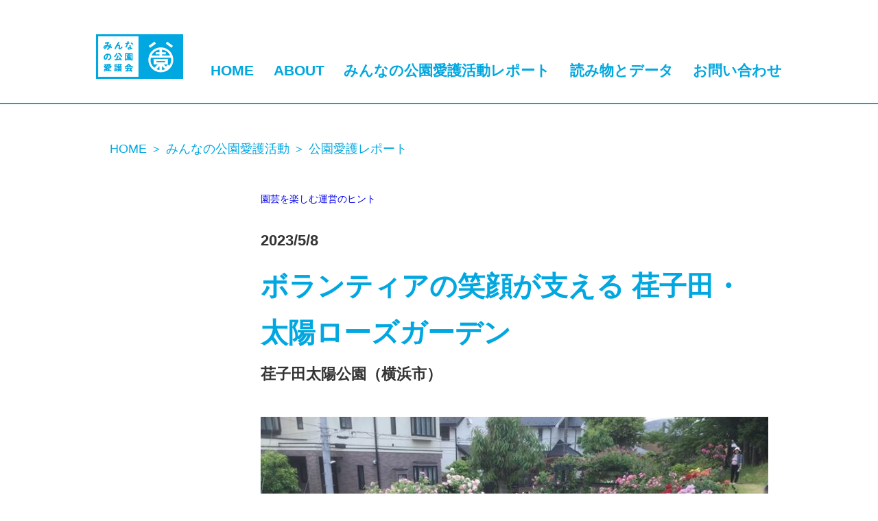

--- FILE ---
content_type: text/html; charset=UTF-8
request_url: https://park-friends.org/e/m007/
body_size: 43066
content:
<!doctype html>
<html dir="ltr" lang="ja" prefix="og: https://ogp.me/ns#">
<head>
  <meta charset="UTF-8">
  <meta name="viewport" content="width=device-width, initial-scale=1">
  <link rel="profile" href="https://gmpg.org/xfn/11">
  <script src="https://cdnjs.cloudflare.com/ajax/libs/jquery/3.5.1/jquery.slim.min.js" integrity="sha256-4+XzXVhsDmqanXGHaHvgh1gMQKX40OUvDEBTu8JcmNs=" crossorigin="anonymous"></script>
  <script src="https://cdnjs.cloudflare.com/ajax/libs/masonry/4.2.2/masonry.pkgd.min.js" crossorigin="anonymous"></script>
  <link  rel="stylesheet" href="https://cdnjs.cloudflare.com/ajax/libs/normalize/8.0.1/normalize.min.css">
  <title>ボランティアの笑顔が支える 荏子田・太陽ローズガーデン - 一般社団法人 みんなの公園愛護会</title>

		<!-- All in One SEO 4.9.3 - aioseo.com -->
	<meta name="description" content="各地の公園ボランティアの活動を紹介するコーナー「となりの公園愛護会」。地域のNPOだからこそできる行政と公園愛" />
	<meta name="robots" content="max-image-preview:large" />
	<meta name="author" content="admin"/>
	<link rel="canonical" href="https://park-friends.org/e/m007/" />
	<meta name="generator" content="All in One SEO (AIOSEO) 4.9.3" />
		<meta property="og:locale" content="ja_JP" />
		<meta property="og:site_name" content="一般社団法人 みんなの公園愛護会 - みんなの公園愛護会は、公園愛護会や公園でボランティアをしている人々をサポートする団体です" />
		<meta property="og:type" content="article" />
		<meta property="og:title" content="ボランティアの笑顔が支える 荏子田・太陽ローズガーデン - 一般社団法人 みんなの公園愛護会" />
		<meta property="og:description" content="各地の公園ボランティアの活動を紹介するコーナー「となりの公園愛護会」。地域のNPOだからこそできる行政と公園愛" />
		<meta property="og:url" content="https://park-friends.org/e/m007/" />
		<meta property="og:image" content="https://park-friends.org/wp-content/uploads/2023/05/rose00.jpeg" />
		<meta property="og:image:secure_url" content="https://park-friends.org/wp-content/uploads/2023/05/rose00.jpeg" />
		<meta property="og:image:width" content="740" />
		<meta property="og:image:height" content="555" />
		<meta property="article:published_time" content="2023-05-08T03:21:56+00:00" />
		<meta property="article:modified_time" content="2024-04-26T03:04:20+00:00" />
		<meta property="article:publisher" content="https://www.facebook.com/park.friends.org/" />
		<meta property="article:author" content="@park.friends.org" />
		<meta name="twitter:card" content="summary" />
		<meta name="twitter:site" content="@ParkFriends_" />
		<meta name="twitter:title" content="ボランティアの笑顔が支える 荏子田・太陽ローズガーデン - 一般社団法人 みんなの公園愛護会" />
		<meta name="twitter:description" content="各地の公園ボランティアの活動を紹介するコーナー「となりの公園愛護会」。地域のNPOだからこそできる行政と公園愛" />
		<meta name="twitter:creator" content="@ParkFriends_" />
		<meta name="twitter:image" content="https://park-friends.org/wp-content/uploads/2023/05/rose00.jpeg" />
		<script type="application/ld+json" class="aioseo-schema">
			{"@context":"https:\/\/schema.org","@graph":[{"@type":"BlogPosting","@id":"https:\/\/park-friends.org\/e\/m007\/#blogposting","name":"\u30dc\u30e9\u30f3\u30c6\u30a3\u30a2\u306e\u7b11\u9854\u304c\u652f\u3048\u308b \u834f\u5b50\u7530\u30fb\u592a\u967d\u30ed\u30fc\u30ba\u30ac\u30fc\u30c7\u30f3 - \u4e00\u822c\u793e\u56e3\u6cd5\u4eba \u307f\u3093\u306a\u306e\u516c\u5712\u611b\u8b77\u4f1a","headline":"\u30dc\u30e9\u30f3\u30c6\u30a3\u30a2\u306e\u7b11\u9854\u304c\u652f\u3048\u308b \u834f\u5b50\u7530\u30fb\u592a\u967d\u30ed\u30fc\u30ba\u30ac\u30fc\u30c7\u30f3","author":{"@id":"https:\/\/park-friends.org\/e\/author\/vgo9qo8-en9hzyt\/#author"},"publisher":{"@id":"https:\/\/park-friends.org\/#organization"},"image":{"@type":"ImageObject","url":"https:\/\/park-friends.org\/wp-content\/uploads\/2023\/05\/rose00.jpeg","width":740,"height":555},"datePublished":"2023-05-08T12:21:56+09:00","dateModified":"2024-04-26T12:04:20+09:00","inLanguage":"ja","mainEntityOfPage":{"@id":"https:\/\/park-friends.org\/e\/m007\/#webpage"},"isPartOf":{"@id":"https:\/\/park-friends.org\/e\/m007\/#webpage"},"articleSection":"\u516c\u5712\u611b\u8b77\u30ec\u30dd\u30fc\u30c8, \u5712\u82b8\u3092\u697d\u3057\u3080, \u904b\u55b6\u306e\u30d2\u30f3\u30c8"},{"@type":"BreadcrumbList","@id":"https:\/\/park-friends.org\/e\/m007\/#breadcrumblist","itemListElement":[{"@type":"ListItem","@id":"https:\/\/park-friends.org#listItem","position":1,"name":"\u30db\u30fc\u30e0","item":"https:\/\/park-friends.org","nextItem":{"@type":"ListItem","@id":"https:\/\/park-friends.org\/c\/posts\/#listItem","name":"\u307f\u3093\u306a\u306e\u516c\u5712\u611b\u8b77\u6d3b\u52d5"}},{"@type":"ListItem","@id":"https:\/\/park-friends.org\/c\/posts\/#listItem","position":2,"name":"\u307f\u3093\u306a\u306e\u516c\u5712\u611b\u8b77\u6d3b\u52d5","item":"https:\/\/park-friends.org\/c\/posts\/","nextItem":{"@type":"ListItem","@id":"https:\/\/park-friends.org\/c\/posts\/reports\/#listItem","name":"\u516c\u5712\u611b\u8b77\u30ec\u30dd\u30fc\u30c8"},"previousItem":{"@type":"ListItem","@id":"https:\/\/park-friends.org#listItem","name":"\u30db\u30fc\u30e0"}},{"@type":"ListItem","@id":"https:\/\/park-friends.org\/c\/posts\/reports\/#listItem","position":3,"name":"\u516c\u5712\u611b\u8b77\u30ec\u30dd\u30fc\u30c8","item":"https:\/\/park-friends.org\/c\/posts\/reports\/","nextItem":{"@type":"ListItem","@id":"https:\/\/park-friends.org\/e\/m007\/#listItem","name":"\u30dc\u30e9\u30f3\u30c6\u30a3\u30a2\u306e\u7b11\u9854\u304c\u652f\u3048\u308b \u834f\u5b50\u7530\u30fb\u592a\u967d\u30ed\u30fc\u30ba\u30ac\u30fc\u30c7\u30f3"},"previousItem":{"@type":"ListItem","@id":"https:\/\/park-friends.org\/c\/posts\/#listItem","name":"\u307f\u3093\u306a\u306e\u516c\u5712\u611b\u8b77\u6d3b\u52d5"}},{"@type":"ListItem","@id":"https:\/\/park-friends.org\/e\/m007\/#listItem","position":4,"name":"\u30dc\u30e9\u30f3\u30c6\u30a3\u30a2\u306e\u7b11\u9854\u304c\u652f\u3048\u308b \u834f\u5b50\u7530\u30fb\u592a\u967d\u30ed\u30fc\u30ba\u30ac\u30fc\u30c7\u30f3","previousItem":{"@type":"ListItem","@id":"https:\/\/park-friends.org\/c\/posts\/reports\/#listItem","name":"\u516c\u5712\u611b\u8b77\u30ec\u30dd\u30fc\u30c8"}}]},{"@type":"Organization","@id":"https:\/\/park-friends.org\/#organization","name":"\u4e00\u822c\u793e\u56e3\u6cd5\u4eba \u307f\u3093\u306a\u306e\u516c\u5712\u611b\u8b77\u4f1a","description":"\u307f\u3093\u306a\u306e\u516c\u5712\u611b\u8b77\u4f1a\u306f\u3001\u516c\u5712\u611b\u8b77\u4f1a\u3084\u516c\u5712\u3067\u30dc\u30e9\u30f3\u30c6\u30a3\u30a2\u3092\u3057\u3066\u3044\u308b\u4eba\u3005\u3092\u30b5\u30dd\u30fc\u30c8\u3059\u308b\u56e3\u4f53\u3067\u3059 \u66ae\u3089\u3057\u306e\u305d\u3070\u306b\u3042\u308b\u3001\u5c0f\u3055\u306a\u516c\u5712\u3092\u3001\u5b88\u308a\u80b2\u3066\u3066\u3044\u308b\u516c\u5712\u30dc\u30e9\u30f3\u30c6\u30a3\u30a2\u3002\u79c1\u305f\u3061\u300c\u307f\u3093\u306a\u306e\u516c\u5712\u611b\u8b77\u4f1a\u300d\u306f\u3001\u305d\u3093\u306a\u516c\u5712\u30dc\u30e9\u30f3\u30c6\u30a3\u30a2\u3092\u3001\u5fdc\u63f4\u30fb\u30b5\u30dd\u30fc\u30c8\u3059\u308b\u975e\u55b6\u5229\u578b\u4e00\u822c\u793e\u56e3\u6cd5\u4eba\u3067\u3059\u3002","url":"https:\/\/park-friends.org\/","email":"hello@park-friends.org","foundingDate":"2020-06-24","sameAs":["https:\/\/www.facebook.com\/park.friends.org\/","https:\/\/x.com\/ParkFriends_","https:\/\/www.instagram.com\/parkfriends20\/"]},{"@type":"Person","@id":"https:\/\/park-friends.org\/e\/author\/vgo9qo8-en9hzyt\/#author","url":"https:\/\/park-friends.org\/e\/author\/vgo9qo8-en9hzyt\/","name":"admin","image":{"@type":"ImageObject","@id":"https:\/\/park-friends.org\/e\/m007\/#authorImage","url":"https:\/\/secure.gravatar.com\/avatar\/2b0525628e58418df5778769694e0d71dd2ded4a1973f98ff69ac27739692b1f?s=96&d=mm&r=g","width":96,"height":96,"caption":"admin"},"sameAs":["@park.friends.org","@ParkFriends_"]},{"@type":"WebPage","@id":"https:\/\/park-friends.org\/e\/m007\/#webpage","url":"https:\/\/park-friends.org\/e\/m007\/","name":"\u30dc\u30e9\u30f3\u30c6\u30a3\u30a2\u306e\u7b11\u9854\u304c\u652f\u3048\u308b \u834f\u5b50\u7530\u30fb\u592a\u967d\u30ed\u30fc\u30ba\u30ac\u30fc\u30c7\u30f3 - \u4e00\u822c\u793e\u56e3\u6cd5\u4eba \u307f\u3093\u306a\u306e\u516c\u5712\u611b\u8b77\u4f1a","description":"\u5404\u5730\u306e\u516c\u5712\u30dc\u30e9\u30f3\u30c6\u30a3\u30a2\u306e\u6d3b\u52d5\u3092\u7d39\u4ecb\u3059\u308b\u30b3\u30fc\u30ca\u30fc\u300c\u3068\u306a\u308a\u306e\u516c\u5712\u611b\u8b77\u4f1a\u300d\u3002\u5730\u57df\u306eNPO\u3060\u304b\u3089\u3053\u305d\u3067\u304d\u308b\u884c\u653f\u3068\u516c\u5712\u611b","inLanguage":"ja","isPartOf":{"@id":"https:\/\/park-friends.org\/#website"},"breadcrumb":{"@id":"https:\/\/park-friends.org\/e\/m007\/#breadcrumblist"},"author":{"@id":"https:\/\/park-friends.org\/e\/author\/vgo9qo8-en9hzyt\/#author"},"creator":{"@id":"https:\/\/park-friends.org\/e\/author\/vgo9qo8-en9hzyt\/#author"},"image":{"@type":"ImageObject","url":"https:\/\/park-friends.org\/wp-content\/uploads\/2023\/05\/rose00.jpeg","@id":"https:\/\/park-friends.org\/e\/m007\/#mainImage","width":740,"height":555},"primaryImageOfPage":{"@id":"https:\/\/park-friends.org\/e\/m007\/#mainImage"},"datePublished":"2023-05-08T12:21:56+09:00","dateModified":"2024-04-26T12:04:20+09:00"},{"@type":"WebSite","@id":"https:\/\/park-friends.org\/#website","url":"https:\/\/park-friends.org\/","name":"\u4e00\u822c\u793e\u56e3\u6cd5\u4eba \u307f\u3093\u306a\u306e\u516c\u5712\u611b\u8b77\u4f1a","description":"\u307f\u3093\u306a\u306e\u516c\u5712\u611b\u8b77\u4f1a\u306f\u3001\u516c\u5712\u611b\u8b77\u4f1a\u3084\u516c\u5712\u3067\u30dc\u30e9\u30f3\u30c6\u30a3\u30a2\u3092\u3057\u3066\u3044\u308b\u4eba\u3005\u3092\u30b5\u30dd\u30fc\u30c8\u3059\u308b\u56e3\u4f53\u3067\u3059","inLanguage":"ja","publisher":{"@id":"https:\/\/park-friends.org\/#organization"}}]}
		</script>
		<!-- All in One SEO -->

<link rel="alternate" type="application/rss+xml" title="一般社団法人 みんなの公園愛護会 &raquo; フィード" href="https://park-friends.org/feed/" />
<link rel="alternate" title="oEmbed (JSON)" type="application/json+oembed" href="https://park-friends.org/wp-json/oembed/1.0/embed?url=https%3A%2F%2Fpark-friends.org%2Fe%2Fm007%2F" />
<link rel="alternate" title="oEmbed (XML)" type="text/xml+oembed" href="https://park-friends.org/wp-json/oembed/1.0/embed?url=https%3A%2F%2Fpark-friends.org%2Fe%2Fm007%2F&#038;format=xml" />
		<!-- This site uses the Google Analytics by MonsterInsights plugin v9.11.1 - Using Analytics tracking - https://www.monsterinsights.com/ -->
		<!-- Note: MonsterInsights is not currently configured on this site. The site owner needs to authenticate with Google Analytics in the MonsterInsights settings panel. -->
					<!-- No tracking code set -->
				<!-- / Google Analytics by MonsterInsights -->
		<style id='wp-img-auto-sizes-contain-inline-css'>
img:is([sizes=auto i],[sizes^="auto," i]){contain-intrinsic-size:3000px 1500px}
/*# sourceURL=wp-img-auto-sizes-contain-inline-css */
</style>
<style id='wp-emoji-styles-inline-css'>

	img.wp-smiley, img.emoji {
		display: inline !important;
		border: none !important;
		box-shadow: none !important;
		height: 1em !important;
		width: 1em !important;
		margin: 0 0.07em !important;
		vertical-align: -0.1em !important;
		background: none !important;
		padding: 0 !important;
	}
/*# sourceURL=wp-emoji-styles-inline-css */
</style>
<style id='wp-block-library-inline-css'>
:root{--wp-block-synced-color:#7a00df;--wp-block-synced-color--rgb:122,0,223;--wp-bound-block-color:var(--wp-block-synced-color);--wp-editor-canvas-background:#ddd;--wp-admin-theme-color:#007cba;--wp-admin-theme-color--rgb:0,124,186;--wp-admin-theme-color-darker-10:#006ba1;--wp-admin-theme-color-darker-10--rgb:0,107,160.5;--wp-admin-theme-color-darker-20:#005a87;--wp-admin-theme-color-darker-20--rgb:0,90,135;--wp-admin-border-width-focus:2px}@media (min-resolution:192dpi){:root{--wp-admin-border-width-focus:1.5px}}.wp-element-button{cursor:pointer}:root .has-very-light-gray-background-color{background-color:#eee}:root .has-very-dark-gray-background-color{background-color:#313131}:root .has-very-light-gray-color{color:#eee}:root .has-very-dark-gray-color{color:#313131}:root .has-vivid-green-cyan-to-vivid-cyan-blue-gradient-background{background:linear-gradient(135deg,#00d084,#0693e3)}:root .has-purple-crush-gradient-background{background:linear-gradient(135deg,#34e2e4,#4721fb 50%,#ab1dfe)}:root .has-hazy-dawn-gradient-background{background:linear-gradient(135deg,#faaca8,#dad0ec)}:root .has-subdued-olive-gradient-background{background:linear-gradient(135deg,#fafae1,#67a671)}:root .has-atomic-cream-gradient-background{background:linear-gradient(135deg,#fdd79a,#004a59)}:root .has-nightshade-gradient-background{background:linear-gradient(135deg,#330968,#31cdcf)}:root .has-midnight-gradient-background{background:linear-gradient(135deg,#020381,#2874fc)}:root{--wp--preset--font-size--normal:16px;--wp--preset--font-size--huge:42px}.has-regular-font-size{font-size:1em}.has-larger-font-size{font-size:2.625em}.has-normal-font-size{font-size:var(--wp--preset--font-size--normal)}.has-huge-font-size{font-size:var(--wp--preset--font-size--huge)}.has-text-align-center{text-align:center}.has-text-align-left{text-align:left}.has-text-align-right{text-align:right}.has-fit-text{white-space:nowrap!important}#end-resizable-editor-section{display:none}.aligncenter{clear:both}.items-justified-left{justify-content:flex-start}.items-justified-center{justify-content:center}.items-justified-right{justify-content:flex-end}.items-justified-space-between{justify-content:space-between}.screen-reader-text{border:0;clip-path:inset(50%);height:1px;margin:-1px;overflow:hidden;padding:0;position:absolute;width:1px;word-wrap:normal!important}.screen-reader-text:focus{background-color:#ddd;clip-path:none;color:#444;display:block;font-size:1em;height:auto;left:5px;line-height:normal;padding:15px 23px 14px;text-decoration:none;top:5px;width:auto;z-index:100000}html :where(.has-border-color){border-style:solid}html :where([style*=border-top-color]){border-top-style:solid}html :where([style*=border-right-color]){border-right-style:solid}html :where([style*=border-bottom-color]){border-bottom-style:solid}html :where([style*=border-left-color]){border-left-style:solid}html :where([style*=border-width]){border-style:solid}html :where([style*=border-top-width]){border-top-style:solid}html :where([style*=border-right-width]){border-right-style:solid}html :where([style*=border-bottom-width]){border-bottom-style:solid}html :where([style*=border-left-width]){border-left-style:solid}html :where(img[class*=wp-image-]){height:auto;max-width:100%}:where(figure){margin:0 0 1em}html :where(.is-position-sticky){--wp-admin--admin-bar--position-offset:var(--wp-admin--admin-bar--height,0px)}@media screen and (max-width:600px){html :where(.is-position-sticky){--wp-admin--admin-bar--position-offset:0px}}

/*# sourceURL=wp-block-library-inline-css */
</style><style id='global-styles-inline-css'>
:root{--wp--preset--aspect-ratio--square: 1;--wp--preset--aspect-ratio--4-3: 4/3;--wp--preset--aspect-ratio--3-4: 3/4;--wp--preset--aspect-ratio--3-2: 3/2;--wp--preset--aspect-ratio--2-3: 2/3;--wp--preset--aspect-ratio--16-9: 16/9;--wp--preset--aspect-ratio--9-16: 9/16;--wp--preset--color--black: #000000;--wp--preset--color--cyan-bluish-gray: #abb8c3;--wp--preset--color--white: #ffffff;--wp--preset--color--pale-pink: #f78da7;--wp--preset--color--vivid-red: #cf2e2e;--wp--preset--color--luminous-vivid-orange: #ff6900;--wp--preset--color--luminous-vivid-amber: #fcb900;--wp--preset--color--light-green-cyan: #7bdcb5;--wp--preset--color--vivid-green-cyan: #00d084;--wp--preset--color--pale-cyan-blue: #8ed1fc;--wp--preset--color--vivid-cyan-blue: #0693e3;--wp--preset--color--vivid-purple: #9b51e0;--wp--preset--gradient--vivid-cyan-blue-to-vivid-purple: linear-gradient(135deg,rgb(6,147,227) 0%,rgb(155,81,224) 100%);--wp--preset--gradient--light-green-cyan-to-vivid-green-cyan: linear-gradient(135deg,rgb(122,220,180) 0%,rgb(0,208,130) 100%);--wp--preset--gradient--luminous-vivid-amber-to-luminous-vivid-orange: linear-gradient(135deg,rgb(252,185,0) 0%,rgb(255,105,0) 100%);--wp--preset--gradient--luminous-vivid-orange-to-vivid-red: linear-gradient(135deg,rgb(255,105,0) 0%,rgb(207,46,46) 100%);--wp--preset--gradient--very-light-gray-to-cyan-bluish-gray: linear-gradient(135deg,rgb(238,238,238) 0%,rgb(169,184,195) 100%);--wp--preset--gradient--cool-to-warm-spectrum: linear-gradient(135deg,rgb(74,234,220) 0%,rgb(151,120,209) 20%,rgb(207,42,186) 40%,rgb(238,44,130) 60%,rgb(251,105,98) 80%,rgb(254,248,76) 100%);--wp--preset--gradient--blush-light-purple: linear-gradient(135deg,rgb(255,206,236) 0%,rgb(152,150,240) 100%);--wp--preset--gradient--blush-bordeaux: linear-gradient(135deg,rgb(254,205,165) 0%,rgb(254,45,45) 50%,rgb(107,0,62) 100%);--wp--preset--gradient--luminous-dusk: linear-gradient(135deg,rgb(255,203,112) 0%,rgb(199,81,192) 50%,rgb(65,88,208) 100%);--wp--preset--gradient--pale-ocean: linear-gradient(135deg,rgb(255,245,203) 0%,rgb(182,227,212) 50%,rgb(51,167,181) 100%);--wp--preset--gradient--electric-grass: linear-gradient(135deg,rgb(202,248,128) 0%,rgb(113,206,126) 100%);--wp--preset--gradient--midnight: linear-gradient(135deg,rgb(2,3,129) 0%,rgb(40,116,252) 100%);--wp--preset--font-size--small: 13px;--wp--preset--font-size--medium: 20px;--wp--preset--font-size--large: 36px;--wp--preset--font-size--x-large: 42px;--wp--preset--spacing--20: 0.44rem;--wp--preset--spacing--30: 0.67rem;--wp--preset--spacing--40: 1rem;--wp--preset--spacing--50: 1.5rem;--wp--preset--spacing--60: 2.25rem;--wp--preset--spacing--70: 3.38rem;--wp--preset--spacing--80: 5.06rem;--wp--preset--shadow--natural: 6px 6px 9px rgba(0, 0, 0, 0.2);--wp--preset--shadow--deep: 12px 12px 50px rgba(0, 0, 0, 0.4);--wp--preset--shadow--sharp: 6px 6px 0px rgba(0, 0, 0, 0.2);--wp--preset--shadow--outlined: 6px 6px 0px -3px rgb(255, 255, 255), 6px 6px rgb(0, 0, 0);--wp--preset--shadow--crisp: 6px 6px 0px rgb(0, 0, 0);}:where(.is-layout-flex){gap: 0.5em;}:where(.is-layout-grid){gap: 0.5em;}body .is-layout-flex{display: flex;}.is-layout-flex{flex-wrap: wrap;align-items: center;}.is-layout-flex > :is(*, div){margin: 0;}body .is-layout-grid{display: grid;}.is-layout-grid > :is(*, div){margin: 0;}:where(.wp-block-columns.is-layout-flex){gap: 2em;}:where(.wp-block-columns.is-layout-grid){gap: 2em;}:where(.wp-block-post-template.is-layout-flex){gap: 1.25em;}:where(.wp-block-post-template.is-layout-grid){gap: 1.25em;}.has-black-color{color: var(--wp--preset--color--black) !important;}.has-cyan-bluish-gray-color{color: var(--wp--preset--color--cyan-bluish-gray) !important;}.has-white-color{color: var(--wp--preset--color--white) !important;}.has-pale-pink-color{color: var(--wp--preset--color--pale-pink) !important;}.has-vivid-red-color{color: var(--wp--preset--color--vivid-red) !important;}.has-luminous-vivid-orange-color{color: var(--wp--preset--color--luminous-vivid-orange) !important;}.has-luminous-vivid-amber-color{color: var(--wp--preset--color--luminous-vivid-amber) !important;}.has-light-green-cyan-color{color: var(--wp--preset--color--light-green-cyan) !important;}.has-vivid-green-cyan-color{color: var(--wp--preset--color--vivid-green-cyan) !important;}.has-pale-cyan-blue-color{color: var(--wp--preset--color--pale-cyan-blue) !important;}.has-vivid-cyan-blue-color{color: var(--wp--preset--color--vivid-cyan-blue) !important;}.has-vivid-purple-color{color: var(--wp--preset--color--vivid-purple) !important;}.has-black-background-color{background-color: var(--wp--preset--color--black) !important;}.has-cyan-bluish-gray-background-color{background-color: var(--wp--preset--color--cyan-bluish-gray) !important;}.has-white-background-color{background-color: var(--wp--preset--color--white) !important;}.has-pale-pink-background-color{background-color: var(--wp--preset--color--pale-pink) !important;}.has-vivid-red-background-color{background-color: var(--wp--preset--color--vivid-red) !important;}.has-luminous-vivid-orange-background-color{background-color: var(--wp--preset--color--luminous-vivid-orange) !important;}.has-luminous-vivid-amber-background-color{background-color: var(--wp--preset--color--luminous-vivid-amber) !important;}.has-light-green-cyan-background-color{background-color: var(--wp--preset--color--light-green-cyan) !important;}.has-vivid-green-cyan-background-color{background-color: var(--wp--preset--color--vivid-green-cyan) !important;}.has-pale-cyan-blue-background-color{background-color: var(--wp--preset--color--pale-cyan-blue) !important;}.has-vivid-cyan-blue-background-color{background-color: var(--wp--preset--color--vivid-cyan-blue) !important;}.has-vivid-purple-background-color{background-color: var(--wp--preset--color--vivid-purple) !important;}.has-black-border-color{border-color: var(--wp--preset--color--black) !important;}.has-cyan-bluish-gray-border-color{border-color: var(--wp--preset--color--cyan-bluish-gray) !important;}.has-white-border-color{border-color: var(--wp--preset--color--white) !important;}.has-pale-pink-border-color{border-color: var(--wp--preset--color--pale-pink) !important;}.has-vivid-red-border-color{border-color: var(--wp--preset--color--vivid-red) !important;}.has-luminous-vivid-orange-border-color{border-color: var(--wp--preset--color--luminous-vivid-orange) !important;}.has-luminous-vivid-amber-border-color{border-color: var(--wp--preset--color--luminous-vivid-amber) !important;}.has-light-green-cyan-border-color{border-color: var(--wp--preset--color--light-green-cyan) !important;}.has-vivid-green-cyan-border-color{border-color: var(--wp--preset--color--vivid-green-cyan) !important;}.has-pale-cyan-blue-border-color{border-color: var(--wp--preset--color--pale-cyan-blue) !important;}.has-vivid-cyan-blue-border-color{border-color: var(--wp--preset--color--vivid-cyan-blue) !important;}.has-vivid-purple-border-color{border-color: var(--wp--preset--color--vivid-purple) !important;}.has-vivid-cyan-blue-to-vivid-purple-gradient-background{background: var(--wp--preset--gradient--vivid-cyan-blue-to-vivid-purple) !important;}.has-light-green-cyan-to-vivid-green-cyan-gradient-background{background: var(--wp--preset--gradient--light-green-cyan-to-vivid-green-cyan) !important;}.has-luminous-vivid-amber-to-luminous-vivid-orange-gradient-background{background: var(--wp--preset--gradient--luminous-vivid-amber-to-luminous-vivid-orange) !important;}.has-luminous-vivid-orange-to-vivid-red-gradient-background{background: var(--wp--preset--gradient--luminous-vivid-orange-to-vivid-red) !important;}.has-very-light-gray-to-cyan-bluish-gray-gradient-background{background: var(--wp--preset--gradient--very-light-gray-to-cyan-bluish-gray) !important;}.has-cool-to-warm-spectrum-gradient-background{background: var(--wp--preset--gradient--cool-to-warm-spectrum) !important;}.has-blush-light-purple-gradient-background{background: var(--wp--preset--gradient--blush-light-purple) !important;}.has-blush-bordeaux-gradient-background{background: var(--wp--preset--gradient--blush-bordeaux) !important;}.has-luminous-dusk-gradient-background{background: var(--wp--preset--gradient--luminous-dusk) !important;}.has-pale-ocean-gradient-background{background: var(--wp--preset--gradient--pale-ocean) !important;}.has-electric-grass-gradient-background{background: var(--wp--preset--gradient--electric-grass) !important;}.has-midnight-gradient-background{background: var(--wp--preset--gradient--midnight) !important;}.has-small-font-size{font-size: var(--wp--preset--font-size--small) !important;}.has-medium-font-size{font-size: var(--wp--preset--font-size--medium) !important;}.has-large-font-size{font-size: var(--wp--preset--font-size--large) !important;}.has-x-large-font-size{font-size: var(--wp--preset--font-size--x-large) !important;}
/*# sourceURL=global-styles-inline-css */
</style>

<style id='classic-theme-styles-inline-css'>
/*! This file is auto-generated */
.wp-block-button__link{color:#fff;background-color:#32373c;border-radius:9999px;box-shadow:none;text-decoration:none;padding:calc(.667em + 2px) calc(1.333em + 2px);font-size:1.125em}.wp-block-file__button{background:#32373c;color:#fff;text-decoration:none}
/*# sourceURL=/wp-includes/css/classic-themes.min.css */
</style>
<link rel='stylesheet' id='_s-style-css' href='https://park-friends.org/wp-content/themes/park-friends-v5/style.css?ver=1.0.0' media='all' />
<link rel='stylesheet' id='wp-block-paragraph-css' href='https://park-friends.org/wp-includes/blocks/paragraph/style.min.css?ver=6.9' media='all' />
<link rel='stylesheet' id='wp-block-quote-css' href='https://park-friends.org/wp-includes/blocks/quote/style.min.css?ver=6.9' media='all' />
<link rel='stylesheet' id='wp-block-separator-css' href='https://park-friends.org/wp-includes/blocks/separator/style.min.css?ver=6.9' media='all' />
<link rel='stylesheet' id='wp-block-heading-css' href='https://park-friends.org/wp-includes/blocks/heading/style.min.css?ver=6.9' media='all' />
<link rel='stylesheet' id='wp-block-image-css' href='https://park-friends.org/wp-includes/blocks/image/style.min.css?ver=6.9' media='all' />
<link rel='stylesheet' id='wp-block-table-css' href='https://park-friends.org/wp-includes/blocks/table/style.min.css?ver=6.9' media='all' />
<link rel='stylesheet' id='wp-block-embed-css' href='https://park-friends.org/wp-includes/blocks/embed/style.min.css?ver=6.9' media='all' />
<script src="https://park-friends.org/wp-content/themes/park-friends-v5/js/bundle.js?ver=6.9" id="page-template-js"></script>
<link rel="https://api.w.org/" href="https://park-friends.org/wp-json/" /><link rel="alternate" title="JSON" type="application/json" href="https://park-friends.org/wp-json/wp/v2/posts/1751" /><link rel="EditURI" type="application/rsd+xml" title="RSD" href="https://park-friends.org/xmlrpc.php?rsd" />
<meta name="generator" content="WordPress 6.9" />
<link rel='shortlink' href='https://park-friends.org/?p=1751' />
<meta property="og:title" content="ボランティアの笑顔が支える 荏子田・太陽ローズガーデン" />
<meta property="og:description" content="各地の公園ボランティアの活動を紹介するコーナー「となりの公園愛護会」。地域のNPOだからこそできる行政と公園愛護会のサポートを行う、地域の営みに光を当てるローカルウェブメディア「森ノオト」さんとのコラボレーション第7回。 今回は、バラで公園..." />
<meta property="og:type" content="article" />
<meta property="og:url" content="https://park-friends.org/e/m007/" />
<meta property="og:image" content="https://park-friends.org/wp-content/uploads/2023/05/rose00-300x225.jpeg" />
<meta property="og:image:width" content="300" />
<meta property="og:image:height" content="225" />
<meta property="og:image:alt" content="" />
<meta property="og:site_name" content="一般社団法人 みんなの公園愛護会" />
<meta name="twitter:card" content="summary" />
<meta name="twitter:site" content="@ParkFriends_" />
<meta property="fb:app_id" content="431106144806815" />
  <!-- Global site tag (gtag.js) - Google Analytics -->
  <script async src="https://www.googletagmanager.com/gtag/js?id=G-EWQMQG624L"></script>
  <script>
    window.dataLayer = window.dataLayer || [];
    function gtag(){dataLayer.push(arguments);}
    gtag('js', new Date());
    gtag('config', 'G-EWQMQG624L');
  </script>
<link rel='stylesheet' id='yarppRelatedCss-css' href='https://park-friends.org/wp-content/plugins/yet-another-related-posts-plugin/style/related.css?ver=5.30.11' media='all' />
</head>

<body class="wp-singular post-template-default single single-post postid-1751 single-format-standard wp-theme-park-friends-v5">
<div class="Wrapper">
<header class="Header">
  <div class="Header__inner js-toggle-headerBg">
    <a href="https://park-friends.org" class="Header__logo">
      <svg xmlns="http://www.w3.org/2000/svg" viewBox="0 0 126.905 65" class="LogoSVG"><g data-name="Layer 2"><path class="LogoSVG--fill-white" d="M1.653 1.754h62.49v61.185H1.653z"/><path class="LogoSVG--fill-blue" d="M61.905 0h64.999v64.999H61.905z"/><path d="m106.686 45.904-1.928-1.956-3.04 3.029-3.043-3.041h6.077v-8.044H83.896v8.043h6.078l-5.01 5.01a14.99 14.99 0 0 1-5.247-14.767h29.377a14.976 14.976 0 0 1-2.408 11.726m-14.34 6.247a14.878 14.878 0 0 1-4.287-1.267l4.287-4.284Zm3.956-5.56 4.344 4.34a14.875 14.875 0 0 1-4.344 1.24Zm4.494-7.534v1.714H87.852v-1.714Zm-8.45-16.645v3.722H87.06v3.164h5.285v1.714H80.769a15.052 15.052 0 0 1 11.577-8.6m15.696 8.6h-11.74v-1.714h5.285v-3.165h-5.285v-3.741a15.049 15.049 0 0 1 11.74 8.62m-13.637-11.91a18.179 18.179 0 1 0 18.179 18.18 18.2 18.2 0 0 0-18.18-18.18" class="LogoSVG--fill-white"/><path transform="rotate(-36.278 81.972 15.272)" class="LogoSVG--fill-white" d="M76.808 13.492h10.329v3.56H76.808z"/><path transform="rotate(-53.722 106.838 15.272)" class="LogoSVG--fill-white" d="M105.058 10.108h3.56v10.329h-3.56z"/><path d="M50.63 13.217a8.164 8.164 0 0 1 1.9 1.894c.095.158.185.177.244.177a.394.394 0 0 0 .143-.032 3.454 3.454 0 0 0 1.037-.88c.132-.153.191-.223.02-.507a14.474 14.474 0 0 0-1.992-1.804.573.573 0 0 0-.312-.122.383.383 0 0 0-.25.11 4.381 4.381 0 0 0-.808.907c-.05.073-.095.179.018.257Z" class="LogoSVG--fill-blue"/><path d="M3.095 3.095h58.81v58.81H3.095ZM0 0v65l65-.001V0Z" class="LogoSVG--fill-blue"/><path d="M32.516 11.122a.373.373 0 0 1 .549-.13c.186.13 1.106.754 1.255.874.15.121.14.289 0 .326-.14.037-.223-.037-.577.372a22.256 22.256 0 0 0-1.499 2.178c-.397.659.118.605.494.537a2.146 2.146 0 0 1 1.881.513 2.368 2.368 0 0 1 .282 2.33c-.304 1.172-.376 1.765-.109 1.902.268.138.583.255 1.946-1.237.384-.42.774-.89.876-1.012a.23.23 0 0 1 .408.036 7.434 7.434 0 0 1 .592 1.194.329.329 0 0 1-.08.4c-.142.16-2.345 2.731-4.385 2.543-2.04-.188-1.176-3.137-1.096-3.528.08-.39.52-1.827-.684-1.477-1.147.333-1.99.834-2.958 3.096-.283.658-.42 1.049-.558 1.454-.094.28-.08.455-.491.318a12.002 12.002 0 0 1-1.273-.535c-.21-.109-.2-.267-.109-.463a55.491 55.491 0 0 1 5.536-9.69ZM45.802 10.382c.01-.164.092-.244.29-.204.198.04 1.512.34 1.643.374.095.025.221.085.154.157-.075.081-.133.082-.19.23a5.127 5.127 0 0 0-.212.876c-.032.292.071.462.345.38.17-.052.296-.1.365-.117s.185-.02.202.096c.017.116.13 1.038.13 1.247 0 .208-.096.215-.216.246-.12.03-.837.16-1.083.218s-.43.113-.615.608a35.882 35.882 0 0 1-2.256 4.7c-.06.088-.08.193-.258.155a3.463 3.463 0 0 1-1.492-.621c-.087-.067-.096-.109-.015-.253a34.901 34.901 0 0 0 1.99-3.706c.163-.422-.307-.49-.497-.47-.191.021-.735.076-.886.076-.149 0-.258.006-.326-.334a10.834 10.834 0 0 1-.122-1.123.167.167 0 0 1 .19-.184 13.126 13.126 0 0 0 1.81 0 .72.72 0 0 0 .783-.653 11.054 11.054 0 0 0 .266-1.698ZM52.868 20.382a11.381 11.381 0 0 0-1.843-.975c-.24-.107-.427-.14-.494-.574a18.59 18.59 0 0 1-.093-2.376c.033-.461-.1-.428-.267-.468a8.061 8.061 0 0 0-1.162-.153c-.293 0-.402.133-.373.38.053.467.22 1.943.22 2.223a.418.418 0 0 1-.467.454c-1.803.038-2.384.962-2.384 1.643a1.935 1.935 0 0 0 2.21 1.922c1.364 0 1.81-.383 2.11-.76.174-.221.3-.685.474-.685.184 0 .553.317.78.49.228.174.368.301.615.141a3.246 3.246 0 0 0 .694-.794c.147-.22.1-.354-.02-.468Zm-4.513.768a.566.566 0 0 1-.634-.567c0-.361.4-.488.614-.488.38 0 .608.14.608.494a.527.527 0 0 1-.588.561ZM21.651 30.524a5.117 5.117 0 0 0-4.782-2.339 5.758 5.758 0 0 0-5.601 6.764 2.73 2.73 0 0 0 2.232 2.286c3.356-.186 4.016-5.787 4.113-6.967.038-.466.444-.443.696-.36a3.167 3.167 0 0 1 2.034 3.108c.01 2.537-2.694 3.232-3.28 3.351-.194.04-.288.166-.228.298a4.46 4.46 0 0 0 .602.98c.29.415.614.257.845.191a6.838 6.838 0 0 0 2.464-1.361 4.896 4.896 0 0 0 .905-5.951Zm-5.905.14a10.614 10.614 0 0 1-1.387 4.245c-.34.553-1.09.751-1.29-.22a4.109 4.109 0 0 1 1.946-4.403c.467-.247.804-.1.731.379ZM29.543 27.437c.068-.177.1-.274.383-.159.284.116 1.2.552 1.397.628.204.08.317.459-.027.482-.168.011-.216.02-.34.3a16.271 16.271 0 0 1-2.913 4.409.646.646 0 0 1-.958.1 2.948 2.948 0 0 1-.764-.649c-.126-.176-.12-.291.251-.618a10.548 10.548 0 0 0 2.971-4.493ZM32.103 27.58c-.002-.225.073-.36.428-.36h1.97c.277 0 .63.023.735.474a9.602 9.602 0 0 0 2.89 4.332c.157.129.02.19-.025.24a.24.24 0 0 0-.096.198 1.086 1.086 0 0 1-.846.883c-.333.038-.446-.115-.639-.306a12.658 12.658 0 0 1-2.552-3.716c-.2-.433-.435-.346-.68-.346-.244 0-.713.017-.877.024-.164.006-.312-.054-.312-.342 0-.288.006-.987.005-1.082ZM31.148 31.172c.102-.308.227-.372.626-.222.4.15 1.258.504 1.452.598.194.094.22.34-.045.38-.264.04-.244.134-.341.346s-1.402 3.12-1.51 3.369c-.106.25.045.365.357.338.312-.027 1.994-.187 2.199-.222.205-.036.272-.16.169-.333-.103-.173-.629-.857-.706-.957-.077-.101-.044-.262.131-.413a5.334 5.334 0 0 1 1.076-.596c.23-.074.358.02.556.265a30.85 30.85 0 0 1 2.327 3.478.332.332 0 0 1-.099.488 2.892 2.892 0 0 1-1.203.588c-.255.02-.31.028-.476-.3a4.683 4.683 0 0 0-.286-.472c-.088-.158-.208-.228-.498-.183-1.259.193-5.558.689-6.51.753a.289.289 0 0 0-.29.166c-.077.12-.314.368-.435.013a25.488 25.488 0 0 1-.463-1.746c-.043-.232.215-.245.382-.252.168-.007.828-.017 1.137-.047a.7.7 0 0 0 .676-.522 46.888 46.888 0 0 0 1.774-4.517ZM53.296 38.057c-.057-.569-.053-8.879-.017-9.83.036-.953-.521-.85-1.188-.825-.668.027-7.79.005-8.781-.024-.991-.029-1.063.362-.982.963.114.846.01 8.05-.007 9.643-.005.374.059.418.396.418h.966c.302 0 .373-.08.373-.258s.08-.3.286-.3h6.899c.085 0 .348-.05.348.27s.178.341.313.341h.918c.248 0 .518.029.476-.398Zm-3.31-1.735h-.988a.325.325 0 0 1-.316-.309 2.69 2.69 0 0 1-.017-.394c-.004-.202.188-.25.342-.102a7.55 7.55 0 0 0 .988.653c.138.062.079.152-.009.152Zm-.918-3.205-2.526-.003c-.231 0-.242-.422.02-.422l2.5-.005c.266 0 .246.43.006.43Zm.575.88c.124-.001.187.062.15.144a.3.3 0 0 1-.256.179.689.689 0 0 1-.339-.19c-.085-.074-.04-.13.05-.134.056-.003.296.001.395 0Zm1.566 2.328c-.234 0-.33 0-.33-.11s.354-.284.485-.722c.05-.168-.013-.228-.17-.278a1.531 1.531 0 0 1-.433-.188c-.076-.068-.033-.149.032-.21.065-.06.209-.175.263-.219.054-.043.134-.021.196-.015.08.008.193-.053.135-.149a2.409 2.409 0 0 0-.655-.422c-.107-.047-.262-.126-.198-.19a.354.354 0 0 0 .045-.266 8.09 8.09 0 0 1-.017-1.161c.034-.272.003-.37-.122-.492a.846.846 0 0 0-.537-.129c-.14 0-1.496.033-1.948.033-.453 0-2.027-.03-2.29-.03a.702.702 0 0 0-.496.125c-.181.154-.094.329-.094.583l-.002.754c0 .146-.09.523.1.644.192.12.11.143.773.115.121-.005.282.04.156.199a6.144 6.144 0 0 1-1.516.913c-.19.077-.254.193-.14.41a1.523 1.523 0 0 0 .632.648c.134.077.258.047.469-.057a16.114 16.114 0 0 0 1.166-.725.143.143 0 0 1 .241.12v.523a.348.348 0 0 1-.357.302H44.39a.362.362 0 0 1-.341-.357v-6.696a.323.323 0 0 1 .326-.332l2.464-.002c.246 0 .246.478.02.478-.227 0-1.635-.017-1.81-.023-.178-.007-.298-.015-.298.282v.257c0 .183.094.24.297.243.273.004 1.65-.027 1.837-.027.234 0 .224.44.004.44l-2.301.003c-.126 0-.204.077-.217.25-.007.087-.003.294-.003.394 0 .1.073.19.324.183.25-.006 6.103 0 6.343 0 .24 0 .315-.068.315-.217v-.387c0-.171-.103-.221-.331-.221s-1.94.016-2.161.006c-.222-.01-.215-.443-.02-.447.247-.005 1.67.02 1.841.025.171.005.256-.035.277-.256a1.048 1.048 0 0 0-.014-.386c-.024-.138-.144-.158-.268-.158-.124 0-1.608.03-1.728.03-.234 0-.229-.466.029-.467.279 0 2.1 0 2.327.006.226.004.332.21.332.432l.007 6.565c0 .285-.198.376-.432.376ZM22.18 52.563a23.717 23.717 0 0 1-2.75-.13c-.481-.116-.523-.277-.186-.584a8.42 8.42 0 0 0 1.181-1.116c.1-.226.112-.295-.108-.496-.222-.201-.265-.251-.822-.248-.556.004-2.45.01-2.559.01s-.1-.067-.047-.133a.593.593 0 0 1 .46-.259c.259 0 1.054.004 1.285-.017a.848.848 0 0 0 .778-.546c.154-.432.174-.555.254-.555.063 0 .158.072.337.374.098.166.289.488.364.651.076.164.222.179.405.129a2.021 2.021 0 0 0 .825-.45.33.33 0 0 0 .037-.463 1.06 1.06 0 0 1-.188-.41c-.008-.095.037-.193.226-.203.189-.01.389-.005.485-.015a.286.286 0 0 0 .263-.314 10.334 10.334 0 0 1-.017-1.559.423.423 0 0 0-.267-.525 6.883 6.883 0 0 0-1.37-.025c-.185.01-.237-.093-.167-.221.07-.129.176-.308.215-.372s.107-.092.237-.117a.141.141 0 0 0 .055-.265c-.09-.051-.275-.07-.347-.13-.072-.06.009-.09.039-.1a1.074 1.074 0 0 1 .454-.07c.1.024.33.1.406.063.078-.037.148-.092.065-.225a15.043 15.043 0 0 0-1.092-1.1c-.176-.165-.36-.092-.546-.047a29.696 29.696 0 0 1-7.915.618c-.206-.006-.32.089-.283.343a3.93 3.93 0 0 0 .291.922c.118.247.413.178.562.178a.441.441 0 0 1 .404.166.89.89 0 0 1 .163.239c.028.057-.015.12-.235.117a10.942 10.942 0 0 0-1.303-.007c-.199.043-.452.077-.414.513a8.625 8.625 0 0 1 .02 1.436c-.044.285.04.487.424.487.385 0 .767-.02.79.073.023.093-.118.246-.21.329-.09.083-.172.166-.23.226a.25.25 0 0 0-.028.287 2.386 2.386 0 0 0 .933.706c.077.033.189.098.379-.084a9.534 9.534 0 0 0 .791-.998c.11-.118.228-.037.2.11a.93.93 0 0 0 .041.47c.054.137.166.277-.06.487a8.691 8.691 0 0 1-2.671 1.498c-.417.125-.216.382-.111.523a4.177 4.177 0 0 0 .755.678.493.493 0 0 0 .59.007c.338-.164 1.053-.515 1.254-.595a.581.581 0 0 1 .548.16 1.357 1.357 0 0 1 .284.297c.04.063.034.176-.194.24a15.943 15.943 0 0 1-3.373.324c-.452-.03-.29.311-.25.432a3.09 3.09 0 0 0 .32.683.776.776 0 0 0 .68.267 14.835 14.835 0 0 0 4.026-.751c.715-.26 1.062.027 1.983.22a20.234 20.234 0 0 0 3.3.43c.5.002.498-.206.609-.382a3.516 3.516 0 0 0 .311-.693c.08-.242.105-.483-.286-.488Zm-4.21-7.667c.242-.03.555-.076.718-.078.104 0 .177.024.12.168-.057.144-.285.697-.593.697-.181 0-.239-.003-.239-.069 0-.065.115-.129.115-.196a.34.34 0 0 0-.117-.22c-.08-.088-.18-.282-.003-.302Zm-2.73.214a1.37 1.37 0 0 1 .332-.026.687.687 0 0 1 .516.399c.063.135 0 .197-.102.197h-.608c-.12 0-.157-.043-.172-.11-.014-.065-.022-.2-.04-.281-.018-.08-.02-.157.074-.18Zm-.647 2.112c-.247 0-.186.167-.17.311.014.144-.088.194-.206.13a2.536 2.536 0 0 0-.85-.312.172.172 0 1 1 .008-.34h3.04c.191 0 .225.14.141.21a.139.139 0 0 0-.016.195c.023.033.315.512.409.646a.268.268 0 0 0 .26.148 2.155 2.155 0 0 0 .903-.39c.207-.207.15-.29.113-.357-.036-.068-.06-.104-.134-.225-.073-.12.032-.218.168-.218h2.305c.195 0 .181.221.01.221-.104 0-.18-.007-.419 0a1.324 1.324 0 0 0-.81.5c-.037.137-.111.157-.198.127a2.618 2.618 0 0 0-.452-.154c-.173-.032-.386-.111-.45.134-.095.366-.217.54-.54.553-.147.006-1.115 0-1.286 0-.17 0-.262-.054-.262-.141v-.228c0-.087-.036-.275.084-.362.268-.192.1-.334-.056-.36-.155-.027-1.346-.088-1.592-.088Zm2.909 4.07a1.201 1.201 0 0 1-.617.424 1.99 1.99 0 0 1-.652-.392c-.157-.121-.086-.262.085-.266.124-.003.888.003 1.035.003.149 0 .234.077.149.23ZM27.36 43.556c-.209-.028-.364.06-.364.365s-.006.476 0 .622c.004.145.03.298.39.276.503-.03 2.153-.02 2.46-.005.305.015.388-.045.415-.216a3.813 3.813 0 0 0 .003-.809c-.03-.137-.067-.247-.429-.227-.362.02-2.169.036-2.475-.005ZM26.954 45.294c-.234-.028-.422.01-.427.331a5.406 5.406 0 0 0 .005.666c.02.151.05.272.538.237.488-.035 2.695-.035 3.011 0 .317.035.528.02.548-.282a5.229 5.229 0 0 0-.01-.716c-.01-.161-.15-.266-.468-.231-.316.035-2.689.055-3.197-.005Z" class="LogoSVG--fill-blue"/><path d="M37.52 49.577c-.18 0-1.487.028-1.607.025a.177.177 0 0 1 .027-.352c.216 0 1.07.012 1.147.012.077 0 .174.003.18-.168.007-.17 0-.368-.002-.445-.004-.077-.034-.138-.275-.128-.241.01-.987.013-1.068.013a.176.176 0 1 1 .019-.35c.198-.004 1.085.016 1.19.016.103 0 .154-.03.15-.161-.003-.131-.003-.329-.003-.426 0-.097-.05-.134-.195-.13-.143.003-1.035.015-1.18.013-.196-.004-.206-.339-.002-.339s1.467.01 1.571.01c.104 0 .164-.033.164-.17a3.436 3.436 0 0 0-.013-.537c-.027-.093-.117-.093-.225-.093s-1.072.013-1.19.02c-.116.006-.18-.159-.016-.198.211-.05.365-.234-.013-.342a1.876 1.876 0 0 1-.4-.12c-.058-.043.04-.134.297-.093.256.04.341-.04.374-.11a1.964 1.964 0 0 0 .008-.388c.007-.108.06-.179.394-.156a4.589 4.589 0 0 0 .744.015c.124-.02.21-.012.216-.312a3.334 3.334 0 0 0-.007-.59c-.025-.161-.085-.206-.375-.204-.288.003-.676.013-.816.02-.141.008-.245-.183-.104-.251.156-.076.364-.29.033-.342-.349-.055-1.435-.095-1.619-.09-.183.005-.168.082-.168.115a2.093 2.093 0 0 1 .038.438c-.022.123-.087.135-.181.14-.093.006-.555-.005-.699-.002-.143.003-.228-.166-.032-.294.196-.128.123-.256-.038-.292-.16-.035-1.425-.098-1.586-.095-.16.002-.229.08-.191.276.037.196.075.39-.184.39-.258 0-.678-.023-.799-.013-.12.01-.23.04-.23.25 0 .208-.006.527.004.663.01.135.083.2.287.2.203 0 .6-.01.756-.01.155 0 .178.129.178.217s.005.222-.134.222c-.138 0-.164.05-.223.15a15.044 15.044 0 0 1-1.116 1.68c-.231.242-.308.21-.325-.007a.261.261 0 0 0-.302-.271c-.302.016-1.795.05-2.551-.002-.297-.02-.42-.067-.422.261 0 .126-.006.505-.004.661.003.156-.007.335.518.307.526-.028 1.769-.04 2.09-.007a1.305 1.305 0 0 0 .557-.028c.08-.027.146-.03.278.065a3.446 3.446 0 0 0 .697.365.442.442 0 0 0 .29.012c.038-.015.14-.034.14.105 0 .14.009 1.033-.004 1.187-.014.154-.165.586.586.586.75 0 5.015.002 5.317.017.301.015.347-.06.347-.281v-.468c0-.13-.116-.186-.297-.186Zm-3.473.017h-.585a.17.17 0 1 1 .003-.339h.567c.29 0 .265.34.015.34Zm0-1.069h-.585a.17.17 0 1 1 .003-.339h.567c.29 0 .265.34.015.34Zm0-1.028h-.585a.17.17 0 1 1 .003-.34h.567c.29 0 .265.34.015.34Zm.704-2.075a4.167 4.167 0 0 1-.422.891.522.522 0 0 1-.312.073h-.482c-.064 0-.305.017-.305-.093s.238-.14.238-.231c0-.09-.084-.161-.383-.242-.297-.08-.089-.189.026-.197.114-.01.277.003.39 0 .334-.01.266-.25.262-.373-.004-.123.004-.271.203-.271 0 0 .276-.003.58-.003.306 0 .239.268.205.446Z" class="LogoSVG--fill-blue"/><path d="M27.435 48.613c-.288-.028-.425.028-.435.434-.005.179 0 .259.005.46.004.178.068.324.48.283.411-.041 2.007-.018 2.354 0s.466-.032.466-.398a2.93 2.93 0 0 0-.014-.504c-.022-.201-.05-.284-.48-.27-.43.013-1.855.045-2.376-.005ZM30.444 50.862c.026-.508-.207-.601-.621-.581-.414.02-1.944.062-2.451.008-.41-.044-.619.025-.608.612.01.589.04 2.208.02 2.858-.01.312.02.402.382.402s.721.006.867-.01c.145-.015.231-.01.231-.24 0-.232.139-.262.36-.262.22 0 .38.065.395.21.014.146.145.172.443.182a7.039 7.039 0 0 0 .725-.003.265.265 0 0 0 .268-.322c-.013-.248-.051-2.053-.011-2.854ZM28.636 52.4c-.16 0-.372-.053-.372-.425s.229-.402.382-.402c.224 0 .392.073.392.437s-.24.39-.402.39ZM37.516 53.06a6.51 6.51 0 0 1-1.348-.115c-.246-.07-.185-.196.07-.347a5.263 5.263 0 0 0 .786-.598.44.44 0 0 0 .04-.6.97.97 0 0 0-.93-.493c-1.177.012-3.15.034-4.9-.006-.244-.005-.351-.014-.351.296s-.015.564 0 .681c.014.117.065.174.253.174s.423-.01.506-.004c.082.008.082.055.082.07 0 .013-.077.061-.077.14 0 .079.279.31.441.429.163.12-.01.168-.12.189-.48.09-1.085.107-1.2.124-.116.018-.116.131-.07.275a5.704 5.704 0 0 0 .444.97c.1.103.323.023.465.007 1.14-.125 2.081-.496 2.529-.496s1.597.394 2.897.524c.601.06.76-.53.808-.771.054-.267.127-.453-.325-.448Zm-2.853-.914a3.746 3.746 0 0 1-.644.238 1.627 1.627 0 0 1-.538-.208c-.237-.127-.08-.163.03-.17.071-.004.909.002 1.036.002.217 0 .209.092.116.138ZM53.413 47.008a11.005 11.005 0 0 1-4.295-2.989c-.101-.12-.093-.19.043-.252a.19.19 0 0 0-.019-.367c-.237-.09-1.723-.336-1.897-.352-.25-.023-.349-.096-.528.195a12.5 12.5 0 0 1-4.738 3.866c-.332.169-.257.25-.19.484a2.337 2.337 0 0 0 .63.922c.24.174.353.24.773.027a17.496 17.496 0 0 0 1.576-.968c.167-.134.27.022.275.234.005.21-.01.452.387.442.397-.01 3.769-.043 4.454-.02.267.01.367-.02.387-.226.02-.207.025-.343.025-.418 0-.075.106-.18.292-.04a17.285 17.285 0 0 0 1.986 1.166.481.481 0 0 0 .638-.176 3.552 3.552 0 0 0 .533-1.07c.025-.227.083-.312-.332-.458Zm-4.623-.407-2.165.004c-.305 0-.351-.218-.13-.413.113-.1.6-.556.89-.848.292-.291.526-.187.678.017.15.205.68.647.885.895.204.248.03.345-.158.345ZM52.87 53.673c-.14-.366-1.523-2.513-1.727-2.782-.157-.206-.04-.312.22-.309.262.004.882.04 1.117.044.234.003.344-.124.344-.375 0-.252.009-.953-.003-1.074-.013-.12-.024-.357-.29-.339-.608.042-3.1.042-4.855.042s-4.546-.03-4.73-.041c-.273-.018-.41.022-.427.32-.01.174-.012 1.031-.002 1.155.01.124.01.325.445.305.436-.02 1.944-.053 2.138-.033.195.02.34.074.195.382a19.51 19.51 0 0 1-.748 1.357.684.684 0 0 1-.57.217c-.3 0-.642-.002-.803.014-.161.017-.285.02-.229.312a13.976 13.976 0 0 0 .396 1.518c.07.188.241.302.368.094.128-.208.192-.164.45-.178.258-.013 5.75-.422 6.098-.432a.626.626 0 0 1 .648.392c.13.256.16.51.627.379a4.76 4.76 0 0 0 1.283-.52c.165-.13.16-.174.055-.448Zm-2.926-2.94a5.945 5.945 0 0 0-.703.382.208.208 0 0 0-.055.327 3.846 3.846 0 0 1 .367.523c.115.226.07.291-.197.352-.266.06-2.036.1-2.332.105-.297.005-.445-.07-.317-.357.06-.136.488-.9.568-1.02.08-.12.116-.171.231-.186.116-.016.237-.07.256-.15.02-.082.04-.127.192-.127.15 0 1.648 0 1.87-.005.221-.005.236.111.12.156ZM23.21 18.411c-.25-.16-1.069-.664-1.43-.876-.342-.2-.5-.276-.422-.602.078-.326.299-1.183.376-1.577a1.21 1.21 0 0 1 .26-.657c.092-.083.087-.212-.078-.243-.166-.032-1.916-.334-2.047-.361-.13-.028-.255.054-.216.286a8.013 8.013 0 0 1-.148 1.495c-.083.447-.247.575-.674.447-.233-.071-1.094-.35-1.28-.412-.185-.062-.406-.146-.172-.627a15.512 15.512 0 0 1 1.637-2.71c.137-.158.324-.233.13-.508a6.184 6.184 0 0 0-1.048-1.009c-.16-.107-.363-.331-.92-.043a18.004 18.004 0 0 1-3.967 1.134.33.33 0 0 0-.256.481c.037.105.252.594.47 1.034a.602.602 0 0 0 .817.363 13.749 13.749 0 0 0 1.341-.554c.857-.35.684.17.534.481-.214.443-.491 1-.65 1.324-.158.323-.19.42-.63.444a4.501 4.501 0 0 0-3.763 2.162c-.55.981-.459 3.145 1.567 3.365 2.027.22 3.191-2.882 3.37-3.205.178-.324.283-.527.62-.472a8.457 8.457 0 0 1 1.566.499c.351.172.41.31.21.716a7.818 7.818 0 0 1-2.884 2.72c-.191.099-.282.234-.138.371a8 8 0 0 0 1.217.868.478.478 0 0 0 .543-.028 10.649 10.649 0 0 0 3.005-3.122c.262-.44.405-.338.694-.186a8.458 8.458 0 0 1 1.129.835c.248.219.329.041.488-.09a9.327 9.327 0 0 0 .839-1.145c.268-.399.1-.477-.09-.598Zm-9.537.235c-.282.454-.757 1.087-1.121.757-.365-.33-.11-.922.275-1.3s.818-.509.99-.378c.23.174.138.467-.144.921Z" class="LogoSVG--fill-blue"/></g></svg>    </a>
    <button class="Header__hamburger hamburger hamburger--slider js-toggle-menu" type="button">
      <span class="hamburger-box">
        <span class="hamburger-inner"></span>
      </span>
    </button>
    <nav class="Nav">
      <a href="https://park-friends.org" class="Nav__item">HOME</a>
      <div class="js-togglePcSubMenu">
        <a href="https://park-friends.org/about/"class="Nav__item js-togglePcSubMenuClick">
          ABOUT
          <div class="Nav__underline js-underline"></div>
        </a>
        <div class="Nav__subMenu js-pcSubMenu">
          <a href="https://park-friends.org/about" class="Nav__subMenuItem">
            みんなの公園愛護会とは
            <div class="Nav__circle"><svg data-name="arrow" xmlns="http://www.w3.org/2000/svg" viewBox="0 0 23 23">
  <path d="M23,11.5A11.5,11.5,0,1,1,11.5,0,11.5,11.5,0,0,1,23,11.5Zm-5.3497.0001L8.9405,4.0218,7.5439,5.6482l6.8159,5.8519L7.5439,17.3519l1.3966,1.6264Z" />
</svg>
</div>
          </a>
          <a href="https://park-friends.org/about/#greetings" class="Nav__subMenuItem">
            ごあいさつ
            <div class="Nav__circle"><svg data-name="arrow" xmlns="http://www.w3.org/2000/svg" viewBox="0 0 23 23">
  <path d="M23,11.5A11.5,11.5,0,1,1,11.5,0,11.5,11.5,0,0,1,23,11.5Zm-5.3497.0001L8.9405,4.0218,7.5439,5.6482l6.8159,5.8519L7.5439,17.3519l1.3966,1.6264Z" />
</svg>
</div>
          </a>
          <a href="https://park-friends.org/about/#contact" class="Nav__subMenuItem">
            法人概要
            <div class="Nav__circle"><svg data-name="arrow" xmlns="http://www.w3.org/2000/svg" viewBox="0 0 23 23">
  <path d="M23,11.5A11.5,11.5,0,1,1,11.5,0,11.5,11.5,0,0,1,23,11.5Zm-5.3497.0001L8.9405,4.0218,7.5439,5.6482l6.8159,5.8519L7.5439,17.3519l1.3966,1.6264Z" />
</svg>
</div>
          </a>
          <a href="https://park-friends.org/people/" class="Nav__subMenuItem">
            PEOPLE
            <div class="Nav__circle"><svg data-name="arrow" xmlns="http://www.w3.org/2000/svg" viewBox="0 0 23 23">
  <path d="M23,11.5A11.5,11.5,0,1,1,11.5,0,11.5,11.5,0,0,1,23,11.5Zm-5.3497.0001L8.9405,4.0218,7.5439,5.6482l6.8159,5.8519L7.5439,17.3519l1.3966,1.6264Z" />
</svg>
</div>
          </a>
        </div>
      </div>
      <div class="js-togglePcSubMenu">
        <a href="https://park-friends.org/c/posts/"class="Nav__item js-togglePcSubMenuClick">みんなの公園愛護活動レポート
          <div class="Nav__underline js-underline"></div>
        </a>
        <div class="Nav__subMenu js-pcSubMenu">
          <a href="https://park-friends.org/c/posts/reports/" class="Nav__subMenuItem">
            公園愛護レポート
            <div class="Nav__circle"><svg data-name="arrow" xmlns="http://www.w3.org/2000/svg" viewBox="0 0 23 23">
  <path d="M23,11.5A11.5,11.5,0,1,1,11.5,0,11.5,11.5,0,0,1,23,11.5Zm-5.3497.0001L8.9405,4.0218,7.5439,5.6482l6.8159,5.8519L7.5439,17.3519l1.3966,1.6264Z" />
</svg>
</div>
          </a>
          <a href="https://park-friends.org/c/posts/municipal-interviews/" class="Nav__subMenuItem">
            自治体インタビュー
            <div class="Nav__circle"><svg data-name="arrow" xmlns="http://www.w3.org/2000/svg" viewBox="0 0 23 23">
  <path d="M23,11.5A11.5,11.5,0,1,1,11.5,0,11.5,11.5,0,0,1,23,11.5Zm-5.3497.0001L8.9405,4.0218,7.5439,5.6482l6.8159,5.8519L7.5439,17.3519l1.3966,1.6264Z" />
</svg>
</div>
          </a>
          <a href="https://park-friends.org/c/posts/columns/" class="Nav__subMenuItem">
            連載コラム
            <div class="Nav__circle"><svg data-name="arrow" xmlns="http://www.w3.org/2000/svg" viewBox="0 0 23 23">
  <path d="M23,11.5A11.5,11.5,0,1,1,11.5,0,11.5,11.5,0,0,1,23,11.5Zm-5.3497.0001L8.9405,4.0218,7.5439,5.6482l6.8159,5.8519L7.5439,17.3519l1.3966,1.6264Z" />
</svg>
</div>
          </a>
        </div>
      </div>
      <div class="js-togglePcSubMenu">
        <a href="https://park-friends.org/articles/"class="Nav__item js-togglePcSubMenuClick">読み物とデータ
          <div class="Nav__underline js-underline"></div>
        </a>
        <div class="Nav__subMenu js-pcSubMenu">
          <a href="https://park-friends.org/interviews/" class="Nav__subMenuItem">
            <div class="Nav__subMenuLabel">対談</div>
            A Talk in the Park
            <div class="Nav__circle"><svg data-name="arrow" xmlns="http://www.w3.org/2000/svg" viewBox="0 0 23 23">
  <path d="M23,11.5A11.5,11.5,0,1,1,11.5,0,11.5,11.5,0,0,1,23,11.5Zm-5.3497.0001L8.9405,4.0218,7.5439,5.6482l6.8159,5.8519L7.5439,17.3519l1.3966,1.6264Z" />
</svg>
</div>
          </a>
          <a href="https://park-friends.org/data/" class="Nav__subMenuItem">
            <div class="Nav__subMenuLabel">DATA</div>
            公園愛護会の今
            <div class="Nav__circle"><svg data-name="arrow" xmlns="http://www.w3.org/2000/svg" viewBox="0 0 23 23">
  <path d="M23,11.5A11.5,11.5,0,1,1,11.5,0,11.5,11.5,0,0,1,23,11.5Zm-5.3497.0001L8.9405,4.0218,7.5439,5.6482l6.8159,5.8519L7.5439,17.3519l1.3966,1.6264Z" />
</svg>
</div>
          </a>
          <a href="https://park-friends.org/download/" class="Nav__subMenuItem">
            ダウンロード
            <div class="Nav__circle"><svg data-name="arrow" xmlns="http://www.w3.org/2000/svg" viewBox="0 0 23 23">
  <path d="M23,11.5A11.5,11.5,0,1,1,11.5,0,11.5,11.5,0,0,1,23,11.5Zm-5.3497.0001L8.9405,4.0218,7.5439,5.6482l6.8159,5.8519L7.5439,17.3519l1.3966,1.6264Z" />
</svg>
</div>
          </a>
          <a href="https://park-friends.org/books/book1" class="Nav__subMenuItem">
            <div class="Nav__subMenuLabel">書籍</div>
            <span class="neg-half-width inline-block">「推しの公園を育てる!」</span>
            <div class="Nav__circle"><svg data-name="arrow" xmlns="http://www.w3.org/2000/svg" viewBox="0 0 23 23">
  <path d="M23,11.5A11.5,11.5,0,1,1,11.5,0,11.5,11.5,0,0,1,23,11.5Zm-5.3497.0001L8.9405,4.0218,7.5439,5.6482l6.8159,5.8519L7.5439,17.3519l1.3966,1.6264Z" />
</svg>
</div>
          </a>
        </div>
      </div>
      <a href="https://park-friends.org/contact/" class="Nav__item">お問い合わせ</a>
    </nav>
  </div>

  <nav class="MobileNav js-mobileNav">
    <a href="https://park-friends.org" class="MobileNav__item">HOME</a>
    <div>
      <a href="#" class="MobileNav__item js-toggleMbSubMenu">
        ABOUT
        <div class="MobileNav__underline js-underline"></div>
        <div class="MobileNav__circle js-circle"><svg data-name="arrow" xmlns="http://www.w3.org/2000/svg" viewBox="0 0 23 23">
  <path d="M23,11.5A11.5,11.5,0,1,1,11.5,0,11.5,11.5,0,0,1,23,11.5Zm-5.3497.0001L8.9405,4.0218,7.5439,5.6482l6.8159,5.8519L7.5439,17.3519l1.3966,1.6264Z" />
</svg>
</div>
      </a>
      <div class="MobileNav__subMenu js-mbSubMenu">
        <a href="https://park-friends.org/about" class="MobileNav__subMenuItem">
          みんなの公園愛護会とは
        </a>
        <a href="https://park-friends.org/about/#greetings" class="MobileNav__subMenuItem">
          ごあいさつ
        </a>
        <a href="https://park-friends.org/about/#contact" class="MobileNav__subMenuItem">
          法人概要
        </a>
        <a href="https://park-friends.org/people/" class="MobileNav__subMenuItem">
          PEOPLE
        </a>
      </div>
    </div>
    <div>
      <a href="https://park-friends.org/c/posts/" class="MobileNav__item js-toggleMbSubMenu">みんなの公園愛護活動レポート
        <div class="MobileNav__circle js-circle"><svg data-name="arrow" xmlns="http://www.w3.org/2000/svg" viewBox="0 0 23 23">
  <path d="M23,11.5A11.5,11.5,0,1,1,11.5,0,11.5,11.5,0,0,1,23,11.5Zm-5.3497.0001L8.9405,4.0218,7.5439,5.6482l6.8159,5.8519L7.5439,17.3519l1.3966,1.6264Z" />
</svg>
</div>
      </a>
      <div class="MobileNav__subMenu js-mbSubMenu">
        <a href="https://park-friends.org/c/posts/reports" class="MobileNav__subMenuItem">
          公園愛護レポート
        </a>
        <a href="https://park-friends.org/c/posts/municipal-interviews" class="MobileNav__subMenuItem">
          自治体インタビュー
        </a>
        <a href="https://park-friends.org/c/posts/columns" class="MobileNav__subMenuItem">
          連載コラム
        </a>
      </div>
    </div>


    <div>
      <a href="#" class="MobileNav__item js-toggleMbSubMenu">読み物とデータ
        <div class="MobileNav__circle js-circle"><svg data-name="arrow" xmlns="http://www.w3.org/2000/svg" viewBox="0 0 23 23">
  <path d="M23,11.5A11.5,11.5,0,1,1,11.5,0,11.5,11.5,0,0,1,23,11.5Zm-5.3497.0001L8.9405,4.0218,7.5439,5.6482l6.8159,5.8519L7.5439,17.3519l1.3966,1.6264Z" />
</svg>
</div>
      </a>
      <div class="MobileNav__subMenu js-mbSubMenu">
        <a href="https://park-friends.org/interviews/" class="MobileNav__subMenuItem">
          <span class="MobileNav__subMenuLabel">対談</span>A Talk in the Park
        </a>
        <a href="https://park-friends.org/data/" class="MobileNav__subMenuItem">
          <span class="MobileNav__subMenuLabel">DATA</span>公園愛護会の今
        </a>
        <a href="https://park-friends.org/download/" class="MobileNav__subMenuItem">
          ダウンロード
        </a>
        <a href="https://park-friends.org/books/book1/" class="MobileNav__subMenuItem">
          <span class="MobileNav__subMenuLabel">書籍</span><span class="neg-half-width">「推しの公園を育てる!」</span>
        </a>
      </div>
    </div>
    <a href="https://park-friends.org/contact/" class="MobileNav__item">お問い合わせ</a>
  </nav>
</header>
<div class="Wrapper__inner">
<div class="pw">
  <div class="pw-wrapper">
    <nav class="Breadcrumbs pb__Breadcrumbs pcOnly">
      <span class="Breadcrumbs__item"><a href="https://park-friends.org">HOME</a></span>
      <span class="Breadcrumbs__item"><a href="https://park-friends.org/c/posts/">みんなの公園愛護活動</a></span>
              <span class="Breadcrumbs__item">
                      <a href="https://park-friends.org/c/posts/reports/">公園愛護レポート</a>
          
        </span>
          </nav>

    <main id="primary" class="site-main">
      
<article id="post-1751" class="post-1751 post type-post status-publish format-standard has-post-thumbnail hentry category-reports tag-3 tag-17">

  
      <div class="pw-tags">
      <a href="https://park-friends.org/t/%e5%9c%92%e8%8a%b8%e3%82%92%e6%a5%bd%e3%81%97%e3%82%80/">園芸を楽しむ</a><a href="https://park-friends.org/t/%e9%81%8b%e5%96%b6%e3%81%ae%e3%83%92%e3%83%b3%e3%83%88/">運営のヒント</a>    </div>
    <div class="pw-date">2023/5/8</div>
  <header class="entry-header">
    <h1 class="entry-title">ボランティアの笑顔が支える 荏子田・太陽ローズガーデン</h1>
          <div class="pw__parkName">荏子田太陽公園（横浜市）</div>
              </header><!-- .entry-header -->


  
      <div class="post-thumbnail">
        <img width="740" height="555" src="https://park-friends.org/wp-content/uploads/2023/05/rose00.jpeg" class="attachment-post-thumbnail size-post-thumbnail wp-post-image" alt="" decoding="async" fetchpriority="high" srcset="https://park-friends.org/wp-content/uploads/2023/05/rose00.jpeg 740w, https://park-friends.org/wp-content/uploads/2023/05/rose00-300x225.jpeg 300w" sizes="(max-width: 740px) 100vw, 740px" />      </div><!-- .post-thumbnail -->

    
  <div class="entry-content">
    
<p>各地の公園ボランティアの活動を紹介するコーナー「となりの公園愛護会」。<a href="https://park-friends.org/e/morinooto/">地域のNPOだからこそできる行政と公園愛護会のサポート</a>を行う、地域の営みに光を当てるローカルウェブメディア「森ノオト」さんとのコラボレーション第7回。</p>



<p>今回は、バラで公園を再生させたいという情熱で、手間と愛情をかけて、地域が誇るバラの庭をつくっている皆さんの記事をご紹介します。長年の地道な努力と、多くの人の応援を集めるアイデアで、活動がどんどん進化していった様子もドラマチックなお話です。（本記事は2018年に取材したものです）</p>



<blockquote class="wp-block-quote is-layout-flow wp-block-quote-is-layout-flow">
<p>横浜市青葉区とNPO法人森ノオトは、花と緑を通じた対話（＝ダイアログ）を通して、花と緑の活 動を始めるきっかけや、活動をしている人同士のつながりをつくる、「フラワーダイアログあおば」 事業を協働で行ってきました。この活動の一環として、NPO法人森ノオトが地域のボランティアの みなさんを取材した記事をご紹介します。</p>



<p><a href="https://morinooto.jp/" target="_blank" rel="noopener" title="">&gt;&gt; ウェブメディア『森ノオト』</a></p>
</blockquote>



<hr class="wp-block-separator has-alpha-channel-opacity"/>



<h2 class="wp-block-heading">太陽ローズガーデン「Joy of Roses（バラの会）」の皆さん</h2>



<p>新緑の美しい季節、青葉の荏子田太陽公園からはバラの香りがふわりと漂ってきます。きれいに咲くようにと、手間と心をかけてバラの手入れをしているボランティアさんは一体、どんな方たちなのでしょうか。公園内にある「太陽ローズガーデン」を訪ねました。<br>私の住む横浜市青葉区荏子田には、小さな公園内に230株のバラが咲き誇る「太陽ローズガーデン」（荏子田太陽公園内）があります。今では、園芸雑誌の表紙を飾ることもある美しい公園ですが、かつては雑草が生い茂る荒れた公園だったといいます。<br>それから17年、どういったあゆみを経て今のようなバラいっぱいの公園になっていったのでしょうか。この公園の維持、管理、運営を任されている「Joy of Roses（バラの会）」、（以下、JOR）の赤澤増男さん、増田健一さんにお話を伺いました。</p>



<h2 class="wp-block-heading">荒れた公園にバラの花壇を</h2>



<p>赤澤さんはJORの会長で、太陽ローズガーデン立ち上げの発起人の一人です。 「以前は『ちかんに注意！』という看板が各入り口にあったんだよ」と赤澤さん。見通しも悪いことから、近所では子どもたちはあの公園には遊びに行かないようにと言われていたのだとか。<br>そこで、なんとかしなくてはと立ち上がったのが、荏子田おやじの会でした。荏子田おやじの会とは荏子田小学校在籍の親を中心として作られたグループです。2001年、「子どもたちが安心して遊びに行かれる公園にしよう！」と、公園にツリーハウスを作ってはどうかと青葉区に提案します。ところが、その案は安全面の問題から却下されてしまいます。<br>そこでおやじの会のメンバーでもある赤澤さんは、公園内にバラの花壇を作ることを提案しました。赤澤さんは自宅でも100本のバラを育てていたというほどのバラ愛好家。その数ヶ月前、バラの会「Joy of Roses」（以下、JOR）を立ち上げたところでした。JORとは、「バラ育てを楽しみながら、公園や庭にバラが咲く、美しく、明るい街にしよう」という思いを持った人たちの非営利の会で、まさにこのプロジェクトにぴったりの会だったというわけです。この提案は認可され、赤澤さんを先頭に、おやじの会とJORの有志、約50人が公園の花壇づくりを始めました。</p>



<figure class="wp-block-image size-full is-resized"><img decoding="async" width="800" height="553" src="https://park-friends.org/wp-content/uploads/2023/05/rose01.png" alt="" class="wp-image-1753" style="width:800px;height:553px" srcset="https://park-friends.org/wp-content/uploads/2023/05/rose01.png 800w, https://park-friends.org/wp-content/uploads/2023/05/rose01-300x207.png 300w, https://park-friends.org/wp-content/uploads/2023/05/rose01-768x531.png 768w" sizes="(max-width: 800px) 100vw, 800px" /><figcaption class="wp-element-caption"><sup>（2001年の公園。クズがはびこり見通しも悪かった。2004年までは「ちかんに注意！」という看板もかかっていた（写真提供：JOR））</sup></figcaption></figure>



<p>しかし、行政が認可したとはいえ、資金はゼロ。元銀行員だったという赤澤さんですが、「バラで公園を再生させたいという情熱を持ったみんなが力を合わせればなんとかなる」と、お金のことはあまり心配していなかったそうです。</p>



<p>幸い、おやじの会に造園業をしているメンバーがいたので、草刈り機など、農機具類は借りられたそうです。また材料費を抑えようと、2トントラック2台で、静岡の伊豆急行まで枕木をもらいに行ったこともあるのだとか。公園内にあるセンスの良いベンチ、パーゴラ、アーチなどはすべて手作りです。<br>こうして、お金はかけられないけれど、手間と愛情をかけて公園の整備を進め、ようやくバラを植えられる環境になったのは１年ほど経ってからだそうで、その頃からの活動はJORが中心となっていきました。</p>



<figure class="wp-block-image size-full"><img decoding="async" width="800" height="600" src="https://park-friends.org/wp-content/uploads/2023/05/rose02.jpeg" alt="" class="wp-image-1754" srcset="https://park-friends.org/wp-content/uploads/2023/05/rose02.jpeg 800w, https://park-friends.org/wp-content/uploads/2023/05/rose02-300x225.jpeg 300w, https://park-friends.org/wp-content/uploads/2023/05/rose02-768x576.jpeg 768w" sizes="(max-width: 800px) 100vw, 800px" /><figcaption class="wp-element-caption"><sup>（ボランティアメンバーに手入れ方法をアドバイスする赤澤さん（右）。バラでいっぱいの街にしたいという熱い思いをもった赤澤さんが、荒れた荏子田太陽公園の近くに引っ越してきたことに、不思議なつながりを感じる）</sup></figcaption></figure>



<h2 class="wp-block-heading">ギフトとマイローズ制度</h2>



<p>最初に植えたのは、2002年から2003年にかけてのことで、バラ愛好家の方たちから寄付してもらった苗25本だったそうです。</p>



<p>その後、公園内の設備を整えていくために2003年、アメリカのサン・マイクロシステムズの日本支社に勤めるおやじの会のメンバーが本社にこの公園のプロジェクトを紹介しました。そして、賛同を得て40万円の寄付金を取り付けることができました。その寄付金を利用して、資材を調達し、自分たちの手でさらにインフラを整えていきます。</p>



<p>また、もっとバラを増やしていこうと、2004年、マイローズ制度という仕組みを考えだしました。これはバラの苗代と管理料を寄付してもらい、その代わり、バラに好きな名前をつけられるという制度です。</p>



<figure class="wp-block-image size-full"><img loading="lazy" decoding="async" width="800" height="600" src="https://park-friends.org/wp-content/uploads/2023/05/rose03.jpeg" alt="" class="wp-image-1755" srcset="https://park-friends.org/wp-content/uploads/2023/05/rose03.jpeg 800w, https://park-friends.org/wp-content/uploads/2023/05/rose03-300x225.jpeg 300w, https://park-friends.org/wp-content/uploads/2023/05/rose03-768x576.jpeg 768w" sizes="auto, (max-width: 800px) 100vw, 800px" /><figcaption class="wp-element-caption"><sup>（お孫さんの名前をつけるおじいちゃん、おばあちゃんが多いのだそう。園内230株のバラのうち、８割がマイローズ。写真は増田さんのマイローズ）</sup></figcaption></figure>



<h2 class="wp-block-heading">少しずつ、そして着々と</h2>



<p>2011年、現代表の増田さんがこの活動に加わります。元警察官の増田さんは体力のあるうちに好きなことをやりたいと一年早く退職し、太陽ローズガーデンが散歩コースであったこと、もともとバラが好きだったことからJORのメンバーになりました。</p>



<p>増田さんは荏子田地区公園愛護会の会長、荏子田に花を増やす会の会長も兼任しています。バイタリティーあふれる増田さんが加わったことで、太陽ローズガーデンはますます活気づいていきます。<br>その後、地道に続けてきたJORの活動が評価されるようになります。2012年には第一回東急電鉄「みど＊リンク」アクションに入選、2016年には第一生命「緑の環境プラン大賞ポケット・ガーデン部門」を受賞し、それぞれ支援を受けることができました。</p>



<p>これらの支援金で門柱、水場、花壇の土留めなど、さらに公園内の設備を整え、現在の荏子田ローズガーデンが出来上がっていったのです。</p>



<figure class="wp-block-image size-full"><img loading="lazy" decoding="async" width="800" height="600" src="https://park-friends.org/wp-content/uploads/2023/05/rose04.jpeg" alt="" class="wp-image-1756" srcset="https://park-friends.org/wp-content/uploads/2023/05/rose04.jpeg 800w, https://park-friends.org/wp-content/uploads/2023/05/rose04-300x225.jpeg 300w, https://park-friends.org/wp-content/uploads/2023/05/rose04-768x576.jpeg 768w" sizes="auto, (max-width: 800px) 100vw, 800px" /><figcaption class="wp-element-caption"><sup>（この公園の活動を評価したさまざまな賞が書かれている）</sup></figcaption></figure>



<h2 class="wp-block-heading">ボランティアと太陽ローズガーデン</h2>



<p>JORの会員は123名（2018年4月現在）にまで増えました。会員の中の有志が週2回、公園内のメンテナンスやバラの手入れに訪れます。また、天候やバラの状態によっては活動日以外にも作業をしています。ボランティアメンバーが、いつでも太陽ローズガーデンのことを自分の庭のように気にかけ、大切にしていることが伝わってきます。</p>



<figure class="wp-block-image size-full"><img loading="lazy" decoding="async" width="800" height="600" src="https://park-friends.org/wp-content/uploads/2023/05/rose05.jpeg" alt="" class="wp-image-1757" srcset="https://park-friends.org/wp-content/uploads/2023/05/rose05.jpeg 800w, https://park-friends.org/wp-content/uploads/2023/05/rose05-300x225.jpeg 300w, https://park-friends.org/wp-content/uploads/2023/05/rose05-768x576.jpeg 768w" sizes="auto, (max-width: 800px) 100vw, 800px" /><figcaption class="wp-element-caption"><sup>（来園者がより気持ちよく過ごせるようにという気持ちでバラの手入れをする。ボランティアの皆さんを見ていると、モーリス・ドリュオンの『みどりのゆび』（安東次男・訳、岩波少年文庫・刊）という物語を思い出す。不思議な力を持った少年が荒れた町に次々と花を咲かせ、人々の心を温かくしていく物語）</sup></figcaption></figure>



<figure class="wp-block-image size-full"><img loading="lazy" decoding="async" width="800" height="600" src="https://park-friends.org/wp-content/uploads/2023/05/rose06.jpeg" alt="" class="wp-image-1758" srcset="https://park-friends.org/wp-content/uploads/2023/05/rose06.jpeg 800w, https://park-friends.org/wp-content/uploads/2023/05/rose06-300x225.jpeg 300w, https://park-friends.org/wp-content/uploads/2023/05/rose06-768x576.jpeg 768w" sizes="auto, (max-width: 800px) 100vw, 800px" /><figcaption class="wp-element-caption"><sup>（ボランティア活動日。休憩時間にはお茶を飲みながらバラについての情報交換など、話題は尽きない。JORでは毎年バスツアーやバラの講習会なども企画されている）</sup></figcaption></figure>



<p>このJORの活動を支え、引っ張っていく赤澤さんと増田さんは、お互いのことをこう評します。</p>



<p>「増田さんはすごいよ。行動力もあるし、人当たりもいい。彼がいなかったらここまでできなかった」と、赤澤さん。また、増田さんの人柄を感じさせるこんなエピソードも伺いました。</p>



<p>東日本大震災の後のことです。土が固く粘土質、水はけも悪かった階段横スペースは、誰もがバラを植えるのは無理だと諦めていました。そんな中、増田さんは「東北の人たちの苦労を考えたら土を掘ることなんてなんでもないことだ」と階段横にもバラを植えることを提案します。そして皆で力を合わせて、いくつものバラの苗床を掘り下げました。「ここは被災した方たちへ応援のつもりで植えたんだ」と増田さんは言います。</p>



<figure class="wp-block-image size-full"><img loading="lazy" decoding="async" width="800" height="600" src="https://park-friends.org/wp-content/uploads/2023/05/rose07.jpeg" alt="" class="wp-image-1759" srcset="https://park-friends.org/wp-content/uploads/2023/05/rose07.jpeg 800w, https://park-friends.org/wp-content/uploads/2023/05/rose07-300x225.jpeg 300w, https://park-friends.org/wp-content/uploads/2023/05/rose07-768x576.jpeg 768w" sizes="auto, (max-width: 800px) 100vw, 800px" /><figcaption class="wp-element-caption"><sup>（JORのメンバーの想いが込められた階段横のバラ（写真提供　JOR岡崎さん））</sup></figcaption></figure>



<p>一方、赤澤さんについて、増田さんはこんな風に語ってくれました。「赤澤さんは緻密できっちりして図面など企画書などを書くのがうまいんだよ。自分にはできないな。それから人を惹きつける魅力もあるね」。取材中も、赤澤さんは公園を訪れる人やボランティアさんに対しても気配りを忘れず笑顔で接していました。</p>



<figure class="wp-block-image size-full"><img loading="lazy" decoding="async" width="800" height="590" src="https://park-friends.org/wp-content/uploads/2023/05/rose08.jpeg" alt="" class="wp-image-1760" srcset="https://park-friends.org/wp-content/uploads/2023/05/rose08.jpeg 800w, https://park-friends.org/wp-content/uploads/2023/05/rose08-300x221.jpeg 300w, https://park-friends.org/wp-content/uploads/2023/05/rose08-768x566.jpeg 768w" sizes="auto, (max-width: 800px) 100vw, 800px" /><figcaption class="wp-element-caption"><sup>（赤澤さん（左）と増田さん（右）。お互い尊敬、信頼し合っていることが二人の話から伝わってくる）</sup></figcaption></figure>



<p>この活動がうまく続いている秘訣をお二人に尋ねると、</p>



<p>「みんなが平等であること」</p>



<p>「少しずつやる、一気にやろうとしないこと」</p>



<p>「リーダーの情熱！」</p>



<p>と答えてくれました。</p>



<p>また10年先のビジョンが明確であることも大切だと教えてくれました。</p>



<p>このJORの活動は各地のボランティア運営グループにも注目され、赤澤さんと増田さんは他地域の講演会にも招かれています。</p>



<p></p>



<figure class="wp-block-image size-full"><img loading="lazy" decoding="async" width="800" height="600" src="https://park-friends.org/wp-content/uploads/2023/05/rose09.jpeg" alt="" class="wp-image-1761" srcset="https://park-friends.org/wp-content/uploads/2023/05/rose09.jpeg 800w, https://park-friends.org/wp-content/uploads/2023/05/rose09-300x225.jpeg 300w, https://park-friends.org/wp-content/uploads/2023/05/rose09-768x576.jpeg 768w" sizes="auto, (max-width: 800px) 100vw, 800px" /><figcaption class="wp-element-caption"><sup>（1月に荏子田ローズハウスが完成予定。今まで、トイレがなく来園者やボランティアが困っていた。みんながゆっくり過ごせるようにという願いから「ヨコハマ市民まち普請事業」に応募。見事500万円の支援を受けられることになり、残りの資金は寄付金や募金から。現在も募金を募っている。建設予定地はジャングルジムの向こう側）</sup></figcaption></figure>



<h2 class="wp-block-heading">取材を終えて</h2>



<p>私は、4月から何度か取材に訪れているうちに、すっかり太陽ローズガーデンのファンになってしまいました。つぼみの段階から見ているだけに、訪れるたびにバラに包まれて行く公園の変化にワクワクしました。また、それと同時に毎回笑顔で迎えてくれるボランティアの方たちとの会話が楽しく、帰りはいつも心の中にバラのお土産をもらったような気持ちで家に向かうのでした。&nbsp;</p>



<p>取材を続けているうちに、「バラを育ててみたい」という種が私の中にまかれてしまったようです。&nbsp;</p>



<p>今まさに、満開の季節を迎えた太陽ローズガーデン。皆さんもバラとボランティアさんの笑顔に会いに、出かけてみてはいかがでしょうか。</p>



<figure class="wp-block-image size-full"><img loading="lazy" decoding="async" width="800" height="600" src="https://park-friends.org/wp-content/uploads/2023/05/rose10.jpeg" alt="" class="wp-image-1762" srcset="https://park-friends.org/wp-content/uploads/2023/05/rose10.jpeg 800w, https://park-friends.org/wp-content/uploads/2023/05/rose10-300x225.jpeg 300w, https://park-friends.org/wp-content/uploads/2023/05/rose10-768x576.jpeg 768w" sizes="auto, (max-width: 800px) 100vw, 800px" /><figcaption class="wp-element-caption"><sup>（作画：梅原昭子）</sup></figcaption></figure>



<hr class="wp-block-separator has-alpha-channel-opacity"/>



<p><strong>【基本情報】</strong></p>



<figure class="wp-block-table is-style-stripes"><table><tbody><tr><td>団体名</td><td>荏子田太陽公園愛護会</td></tr><tr><td>公園名</td><td>荏子田太陽公園　（横浜市青葉区）</td></tr><tr><td>面積</td><td>4,600 m<sup>2</sup></td></tr><tr><td>設立時期</td><td>2001年</td></tr><tr><td>活動の様子は</td><td><a href="https://www.facebook.com/JoyofRoses">Joy of RoseのFacebookページ</a>をご覧ください</td></tr></tbody></table></figure>



<p>（取材：山田麻子（森ノオト ライター））</p>



<p>＊この記事は2018年5月に取材されたものを転載・再掲載しています。</p>



<hr class="wp-block-separator has-alpha-channel-opacity"/>



<p>ウェブメディア『森ノオト』 フラワーダイアログ 特集ページ ▼</p>



<figure class="wp-block-embed is-type-wp-embed"><div class="wp-block-embed__wrapper">
<blockquote class="wp-embedded-content" data-secret="jy8LaCG1or"><a href="https://morinooto.jp/special/hanatomidori/">暮らしにもっと花と緑を</a></blockquote><iframe loading="lazy" class="wp-embedded-content" sandbox="allow-scripts" security="restricted" style="position: absolute; clip: rect(1px, 1px, 1px, 1px);" title="&#8220;暮らしにもっと花と緑を&#8221; &#8212; 森ノオト" src="https://morinooto.jp/special/hanatomidori/embed/#?secret=R14Ob3N6pz#?secret=jy8LaCG1or" data-secret="jy8LaCG1or" width="600" height="338" frameborder="0" marginwidth="0" marginheight="0" scrolling="no"></iframe>
</div></figure>
  </div><!-- .entry-content -->


      <div class="pw-writer-header pcOnly">取材・執筆</div>

          <div class="pw-writer-container">
        <div class="pw-writer">
                      <div class="pw-writer__image">
              <img width="450" height="450" src="https://park-friends.org/wp-content/uploads/2022/03/moritaro-450x450.jpeg" class="attachment-thumbnail_square size-thumbnail_square wp-post-image" alt="" decoding="async" loading="lazy" srcset="https://park-friends.org/wp-content/uploads/2022/03/moritaro-450x450.jpeg 450w, https://park-friends.org/wp-content/uploads/2022/03/moritaro-300x300.jpeg 300w, https://park-friends.org/wp-content/uploads/2022/03/moritaro-150x150.jpeg 150w, https://park-friends.org/wp-content/uploads/2022/03/moritaro.jpeg 689w" sizes="auto, (max-width: 450px) 100vw, 450px" />            </div>
                    <div class="pw-text">
            <div class="pw-writer__label mbOnly">取材・執筆</div>
            <div class="pw-writer__name">
              森ノオト              <span class="pw-writer__title"></span>
            </div>
            <div class="pw-writer__body pcOnly"><!-- wp:paragraph -->
<p>横浜市青葉区を拠点に、NPO法人森ノオトが運営するローカルウェブメディア。2009年に創刊し、伝えたい思いをもった生活者が書き手となり、広告に頼らず寄付をつのり活動を続けています。2018年度から青葉区と花と緑の活動を通じた対話を生み出す「フラワーダイアログあおば」に取り組んできました。地域のふだんの営みに光を当て、いつもの風景がちょっと違って見えるような記事を送り出しています。<a href="https://morinooto.jp/" target="_blank" rel="noopener" title="">https://morinooto.jp/</a></p>
<!-- /wp:paragraph --></div>
          </div>
        </div>
        <div class="pw-writer__body mbOnly"><!-- wp:paragraph -->
<p>横浜市青葉区を拠点に、NPO法人森ノオトが運営するローカルウェブメディア。2009年に創刊し、伝えたい思いをもった生活者が書き手となり、広告に頼らず寄付をつのり活動を続けています。2018年度から青葉区と花と緑の活動を通じた対話を生み出す「フラワーダイアログあおば」に取り組んできました。地域のふだんの営みに光を当て、いつもの風景がちょっと違って見えるような記事を送り出しています。<a href="https://morinooto.jp/" target="_blank" rel="noopener" title="">https://morinooto.jp/</a></p>
<!-- /wp:paragraph --></div>
      </div>
      
</article><!-- #post-1751 -->
    </main><!-- #main -->

    <div class='yarpp yarpp-related yarpp-related-website yarpp-template-yarpp-template-custom'>


	<div class="pw-related">おすすめの記事</div>
	<div class="EntryCards">
		<div class="EntryCard EntryCards__EntryCard EntryCards__EntryCard--list1">
  <div class="EntryCard__image">
    <img width="960" height="640" src="https://park-friends.org/wp-content/uploads/2022/05/goro01-960x640.jpg" class="attachment-thumbnail_large size-thumbnail_large wp-post-image" alt="" decoding="async" loading="lazy" srcset="https://park-friends.org/wp-content/uploads/2022/05/goro01-960x640.jpg 960w, https://park-friends.org/wp-content/uploads/2022/05/goro01-300x200.jpg 300w, https://park-friends.org/wp-content/uploads/2022/05/goro01-1024x682.jpg 1024w, https://park-friends.org/wp-content/uploads/2022/05/goro01-768x512.jpg 768w, https://park-friends.org/wp-content/uploads/2022/05/goro01-1536x1024.jpg 1536w, https://park-friends.org/wp-content/uploads/2022/05/goro01-2048x1365.jpg 2048w" sizes="auto, (max-width: 960px) 100vw, 960px" />  </div>
  <div>
          <div class="EntryCard__categories">
        <span>公園愛護レポート</span>      </div>
      </div>
  <div class="EntryCard__date">2022/5/23</div>
  <a href="https://park-friends.org/e/t019/" class="EntryCard__link1">
    ソーラーパネルの下の畑で野菜を育てる地域みんなの自給自足公園  </a>
      <div class="EntryCard__parkName">五郎兵衛コミュニティーパーク（茅ヶ崎市）</div>
    
  <div>
      </div>
</div>
<div class="EntryCard EntryCards__EntryCard EntryCards__EntryCard--list1">
  <div class="EntryCard__image">
    <img width="800" height="533" src="https://park-friends.org/wp-content/uploads/2022/08/utks01.jpeg" class="attachment-thumbnail_large size-thumbnail_large wp-post-image" alt="" decoding="async" loading="lazy" srcset="https://park-friends.org/wp-content/uploads/2022/08/utks01.jpeg 800w, https://park-friends.org/wp-content/uploads/2022/08/utks01-300x200.jpeg 300w, https://park-friends.org/wp-content/uploads/2022/08/utks01-768x512.jpeg 768w" sizes="auto, (max-width: 800px) 100vw, 800px" />  </div>
  <div>
          <div class="EntryCard__categories">
        <span>公園愛護レポート</span>      </div>
      </div>
  <div class="EntryCard__date">2022/8/3</div>
  <a href="https://park-friends.org/e/m004/" class="EntryCard__link1">
    熱い想いと地道な活動で生まれ変わった公園 そして次の世代へ  </a>
      <div class="EntryCard__parkName">美しが丘公園（横浜市）</div>
    
  <div>
      </div>
</div>
<div class="EntryCard EntryCards__EntryCard EntryCards__EntryCard--list1">
  <div class="EntryCard__image">
    <img width="800" height="533" src="https://park-friends.org/wp-content/uploads/2022/10/fuji01.jpeg" class="attachment-thumbnail_large size-thumbnail_large wp-post-image" alt="" decoding="async" loading="lazy" srcset="https://park-friends.org/wp-content/uploads/2022/10/fuji01.jpeg 800w, https://park-friends.org/wp-content/uploads/2022/10/fuji01-300x200.jpeg 300w, https://park-friends.org/wp-content/uploads/2022/10/fuji01-768x512.jpeg 768w" sizes="auto, (max-width: 800px) 100vw, 800px" />  </div>
  <div>
          <div class="EntryCard__categories">
        <span>公園愛護レポート</span>      </div>
      </div>
  <div class="EntryCard__date">2022/10/18</div>
  <a href="https://park-friends.org/e/m005/" class="EntryCard__link1">
    原野のおもかげに、細やかな人の手のあたたかさが宿る  </a>
      <div class="EntryCard__parkName">藤が丘公園（横浜市）</div>
    
  <div>
      </div>
</div>
<div class="EntryCard EntryCards__EntryCard EntryCards__EntryCard--list1">
  <div class="EntryCard__image">
    <img width="960" height="640" src="https://park-friends.org/wp-content/uploads/2022/11/puratto01-960x640.jpg" class="attachment-thumbnail_large size-thumbnail_large wp-post-image" alt="" decoding="async" loading="lazy" srcset="https://park-friends.org/wp-content/uploads/2022/11/puratto01-960x640.jpg 960w, https://park-friends.org/wp-content/uploads/2022/11/puratto01-300x200.jpg 300w, https://park-friends.org/wp-content/uploads/2022/11/puratto01-1024x683.jpg 1024w, https://park-friends.org/wp-content/uploads/2022/11/puratto01-768x512.jpg 768w, https://park-friends.org/wp-content/uploads/2022/11/puratto01-1536x1024.jpg 1536w, https://park-friends.org/wp-content/uploads/2022/11/puratto01-2048x1365.jpg 2048w" sizes="auto, (max-width: 960px) 100vw, 960px" />  </div>
  <div>
          <div class="EntryCard__categories">
        <span>公園愛護レポート</span>      </div>
      </div>
  <div class="EntryCard__date">2022/11/29</div>
  <a href="https://park-friends.org/e/t028/" class="EntryCard__link1">
    花の魅力を伝える！駅前公園で愛ある花壇づくり  </a>
      <div class="EntryCard__parkName">むさこぷらっと公園（小金井市）</div>
    
  <div>
      </div>
</div>
<div class="EntryCard EntryCards__EntryCard EntryCards__EntryCard--list1">
  <div class="EntryCard__image">
    <img width="960" height="640" src="https://park-friends.org/wp-content/uploads/2023/03/ikichika01-960x640.jpg" class="attachment-thumbnail_large size-thumbnail_large wp-post-image" alt="" decoding="async" loading="lazy" srcset="https://park-friends.org/wp-content/uploads/2023/03/ikichika01-960x640.jpg 960w, https://park-friends.org/wp-content/uploads/2023/03/ikichika01-300x200.jpg 300w, https://park-friends.org/wp-content/uploads/2023/03/ikichika01-1024x683.jpg 1024w, https://park-friends.org/wp-content/uploads/2023/03/ikichika01-768x512.jpg 768w, https://park-friends.org/wp-content/uploads/2023/03/ikichika01-1536x1024.jpg 1536w, https://park-friends.org/wp-content/uploads/2023/03/ikichika01-2048x1365.jpg 2048w" sizes="auto, (max-width: 960px) 100vw, 960px" />  </div>
  <div>
          <div class="EntryCard__categories">
        <span>公園愛護レポート</span>      </div>
      </div>
  <div class="EntryCard__date">2023/3/31</div>
  <a href="https://park-friends.org/e/t034/" class="EntryCard__link1">
    公園花壇で地域がつながる花の里親  </a>
      <div class="EntryCard__parkName">新蒲田二丁目児童公園、東矢口三丁目公園（大田区）</div>
    
  <div>
      </div>
</div>
<div class="EntryCard EntryCards__EntryCard EntryCards__EntryCard--list1">
  <div class="EntryCard__image">
    <img width="960" height="640" src="https://park-friends.org/wp-content/uploads/2024/03/tsurumir01-960x640.jpg" class="attachment-thumbnail_large size-thumbnail_large wp-post-image" alt="" decoding="async" loading="lazy" srcset="https://park-friends.org/wp-content/uploads/2024/03/tsurumir01-960x640.jpg 960w, https://park-friends.org/wp-content/uploads/2024/03/tsurumir01-300x200.jpg 300w, https://park-friends.org/wp-content/uploads/2024/03/tsurumir01-1024x682.jpg 1024w, https://park-friends.org/wp-content/uploads/2024/03/tsurumir01-768x512.jpg 768w, https://park-friends.org/wp-content/uploads/2024/03/tsurumir01.jpg 1477w" sizes="auto, (max-width: 960px) 100vw, 960px" />  </div>
  <div>
          <div class="EntryCard__categories">
        <span>公園愛護レポート</span>      </div>
      </div>
  <div class="EntryCard__date">2024/3/26</div>
  <a href="https://park-friends.org/e/o008/" class="EntryCard__link1">
    鶴見緑地は私の庭！花博からずっと活動を続けています  </a>
      <div class="EntryCard__parkName">鶴見緑地（大阪市）</div>
    
  <div>
      </div>
</div>
	</div>
</div>

    <a class="btn-previous" href="https://park-friends.org/c/posts/">
      <div class="btn-previous-arrow">
        <svg id="double-arrow" data-name="double-arrow" xmlns="http://www.w3.org/2000/svg" viewBox="0 0 15.93014 12.95519">
          <polyline points="6.899 12.471 0.883 6.427 6.888 0.443" style="fill:none;stroke-miterlimit:10;stroke-width:1.2496800000000001px" />
          <polyline points="15.487 12.514 9.471 6.47 15.476 0.486" style="fill:none;stroke-miterlimit:10;stroke-width:1.2496800000000001px" />
        </svg>
      </div>
      <div class="btn-previous-text">みんなの公園愛護活動レポートに戻る</div>
    </a>
  </div>
</div>

</div>
<footer class="footer">
  <div class="footer-wrapper">
    <div class="footer-info">
        <div class="footer-info-logo">
          <svg id="logo-vertical" data-name="logo-vertical" xmlns="http://www.w3.org/2000/svg" viewBox="0 0 77.8536 152">
            <rect width="77.8536" height="151.99873" style="fill:#fff" />
            <rect x="3.7078" y="3.7072" width="70.438" height="70.438" style="fill:#1fade4" />
            <path d="M-267.94512,68.10462a9.765,9.765,0,0,1,2.2751,2.2692c.1136.189.2217.211.2933.211a.47006.47006,0,0,0,.1707-.0378,4.15083,4.15083,0,0,0,1.2427-1.0541c.1572-.1831.2286-.2669.0243-.6072a17.26457,17.26457,0,0,0-2.3872-2.161.68389.68389,0,0,0-.3728-.1459.46036.46036,0,0,0-.3011.1315,5.26764,5.26764,0,0,0-.9673,1.0865C-268.02592,67.88392-268.08052,68.01112-267.94512,68.10462Z" transform="translate(328.58692 -52.27412)" style="fill:#fff" />
            <path d="M-289.64152,65.59572a.44708.44708,0,0,1,.6574-.156c.2227.156,1.3259.9026,1.504,1.0473.1783.1449.1672.3454,0,.3901-.167.0445-.2673-.0447-.6907.4455a26.5991,26.5991,0,0,0-1.7954,2.609c-.4765.7884.1406.7241.5908.6431a2.571,2.571,0,0,1,2.2527.6148,2.83451,2.83451,0,0,1,.338,2.7898c-.3639,1.4036-.4506,2.1141-.1299,2.2787.3205.1646.6977.3053,2.3306-1.4815.4592-.5026.9271-1.0658,1.0483-1.213a.27652.27652,0,0,1,.4892.0435,8.85579,8.85579,0,0,1,.7089,1.4308.39384.39384,0,0,1-.0957.4783c-.1695.1914-2.8092,3.2718-5.2524,3.0466-2.4434-.2253-1.407-3.7581-1.3117-4.2258.0953-.4679.6223-2.1883-.8198-1.7699-1.3743.3989-2.3823.9988-3.5435,3.7083-.338.7884-.5026,1.2563-.6671,1.7415-.1137.3348-.0953.5459-.5893.3812a14.49939,14.49939,0,0,1-1.5248-.6411c-.2513-.13-.2393-.319-.13-.5545A66.48678,66.48678,0,0,1-289.64152,65.59572Z" transform="translate(328.58692 -52.27412)" style="fill:#fff" />
            <path d="M-273.72792,64.709c.0132-.1968.1104-.2917.347-.2443.2366.0473,1.8113.406,1.9683.4479.113.0301.2649.1023.1846.1883-.0906.0973-.1595.0982-.2274.2754a6.14673,6.14673,0,0,0-.2551,1.0492c-.0373.3496.0867.5531.4141.4545.2046-.0616.3551-.119.4371-.1394.0818-.0205.2208-.0246.2413.1145s.1556,1.2439.1556,1.4936-.1146.2578-.2579.2946c-.1431.0369-1.0025.1923-1.2971.2619s-.5156.135-.7366.7284a42.92375,42.92375,0,0,1-2.7027,5.6279c-.0719.1064-.0964.232-.309.1869a4.141,4.141,0,0,1-1.7862-.7448c-.1045-.0797-.1157-.1295-.0186-.3028a41.83122,41.83122,0,0,0,2.3829-4.4381c.1956-.5054-.3669-.587-.5952-.5625-.2283.0244-.8804.0896-1.0598.0896-.1793,0-.3098.0082-.3913-.3995a13.12459,13.12459,0,0,1-.1467-1.3451.20017.20017,0,0,1,.2283-.2201,15.722,15.722,0,0,0,2.1685,0,.8629.8629,0,0,0,.9375-.7826A13.31039,13.31039,0,0,0-273.72792,64.709Z" transform="translate(328.58692 -52.27412)" style="fill:#fff" />
            <path d="M-265.26452,76.68662a13.652,13.652,0,0,0-2.2071-1.1675c-.2877-.1278-.5116-.1678-.5916-.6875a22.353,22.353,0,0,1-.1119-2.8468c.0399-.5518-.12-.5118-.3199-.5597a9.68266,9.68266,0,0,0-1.3914-.184c-.3518,0-.4816.1602-.4478.4558.064.5598.264,2.327.264,2.6628a.50135.50135,0,0,1-.5599.5438c-2.1584.0458-2.8547,1.1515-2.8547,1.9671a2.31857,2.31857,0,0,0,2.6468,2.303c1.6334,0,2.1681-.4591,2.5269-.9116.2096-.2645.3588-.8192.5687-.8192.2202,0,.6627.3793.9346.5873.2719.2079.4399.3599.7357.168a3.89587,3.89587,0,0,0,.8316-.9516C-265.06462,76.98262-265.12062,76.82262-265.26452,76.68662Zm-5.4055.9197a.67816.67816,0,0,1-.7597-.6796c0-.432.4797-.5838.7357-.5838.4558,0,.7276.168.7276.5917A.63121.63121,0,0,1-270.67,77.60632Z" transform="translate(328.58692 -52.27412)" style="fill:#fff" />
            <path d="M-302.65442,88.83372a6.12966,6.12966,0,0,0-5.728-2.8008,6.89626,6.89626,0,0,0-6.7091,8.1016,3.26908,3.26908,0,0,0,2.6742,2.7375c4.0199-.2234,4.8102-6.9307,4.9262-8.3443.0459-.5587.5315-.5304.8334-.4325a3.79255,3.79255,0,0,1,2.4368,3.7238c.0117,3.0381-3.228,3.8715-3.9296,4.0142-.2318.0471-.3445.1984-.2728.3565a5.34352,5.34352,0,0,0,.7213,1.1728c.3481.4984.7357.3085,1.0127.2294a8.18806,8.18806,0,0,0,2.9509-1.6298A5.86514,5.86514,0,0,0-302.65442,88.83372Zm-7.073.1688a12.71439,12.71439,0,0,1-1.6615,5.0844c-.4068.6622-1.3058.8995-1.5453-.2636a4.92089,4.92089,0,0,1,2.3312-5.2744C-310.04392,88.25342-309.63932,88.42862-309.72742,89.00252Z" transform="translate(328.58692 -52.27412)" style="fill:#fff" />
            <path d="M-293.202,85.13682c.0818-.2126.1186-.3282.4588-.1898.3401.1384,1.437.6601,1.6728.7514.2452.0949.3797.5497-.0316.5775-.2018.0134-.2595.0228-.4074.3597a19.50506,19.50506,0,0,1-3.489,5.2801.77393.77393,0,0,1-1.1479.1196,3.55235,3.55235,0,0,1-.9152-.7766c-.1505-.2107-.1446-.3492.301-.7406A12.6318,12.6318,0,0,0-293.202,85.13682Z" transform="translate(328.58692 -52.27412)" style="fill:#fff" />
            <path d="M-290.13562,85.307c-.0022-.2684.0874-.4309.5119-.4309h2.36c.331,0,.7547.0278.8803.5683a11.50286,11.50286,0,0,0,3.4616,5.1888c.1876.1539.0245.2268-.0293.2876a.28729.28729,0,0,0-.1163.2364,1.30077,1.30077,0,0,1-1.0133,1.0588c-.3978.0451-.5336-.1384-.7646-.3673a15.1373,15.1373,0,0,1-3.0561-4.4509c-.2402-.5183-.5212-.4139-.8142-.4139s-.8549.0201-1.0517.028c-.1966.0081-.3733-.0641-.3733-.4093S-290.13462,85.42032-290.13562,85.307Z" transform="translate(328.58692 -52.27412)" style="fill:#fff" />
            <path d="M-291.27972,89.60952c.1223-.3687.2722-.4447.75-.2655.4779.1792,1.5066.6039,1.7389.7168s.2637.4072-.0534.4553c-.3171.0483-.2929.1606-.4094.4135-.1164.2528-1.679,3.7369-1.8069,4.0355-.128.2985.0534.4371.4265.4051s2.3883-.2239,2.6334-.2666c.2454-.0425.3264-.1903.2031-.398-.1235-.2077-.7537-1.0265-.846-1.147-.0923-.1204-.0522-.3131.1565-.4936a6.37518,6.37518,0,0,1,1.2885-.7146c.277-.0883.4294.0242.6663.3171a37.00426,37.00426,0,0,1,2.7884,4.166.39821.39821,0,0,1-.1192.5845,3.46177,3.46177,0,0,1-1.442.7045c-.304.024-.3702.033-.569-.3583a5.55644,5.55644,0,0,0-.3431-.5659c-.1054-.1897-.2491-.2729-.596-.2197-1.5073.2308-6.6571.8252-7.7977.9024a.347.347,0,0,0-.3465.1984c-.0924.1445-.3773.4414-.5218.016-.1445-.4255-.5017-1.8153-.5539-2.0922-.0522-.277.2569-.2932.4576-.3011.2006-.0081.9914-.0201,1.3607-.0562a.83874.83874,0,0,0,.8107-.6262A56.121,56.121,0,0,0-291.27972,89.60952Z" transform="translate(328.58692 -52.27412)" style="fill:#fff" />
            <path d="M-264.75242,97.85682c-.0682-.6812-.063-10.6343-.0204-11.7751s-.6238-1.0181-1.4233-.9862c-.7996.0319-9.3286.0055-10.5165-.0292-1.188-.0346-1.2735.433-1.1765,1.1535.1364,1.0123.0129,9.6408-.0083,11.55-.0051.4478.0707.5003.4745.5003h1.1566c.3626,0,.4478-.0958.4478-.309,0-.2133.096-.3598.3413-.3598h8.2638c.1021,0,.4172-.0596.4172.3237,0,.3832.213.4087.3748.4087h1.0984C-265.02492,98.33372-264.70132,98.36782-264.75242,97.85682Zm-3.9637-2.0783h-1.1832a.38807.38807,0,0,1-.3794-.3694,3.13651,3.13651,0,0,1-.0199-.4718c-.0052-.2421.2245-.2995.4093-.1222a9.01755,9.01755,0,0,0,1.1832.7813C-268.54142,95.67132-268.61132,95.77852-268.71612,95.77852Zm-1.0997-3.8385c-.1746,0-2.7491-.0039-3.026-.0039s-.2889-.5057.0241-.5057c.1405,0,2.6748-.0061,2.9938-.0061C-269.50472,91.42432-269.52892,91.94-269.81582,91.94Zm.6881,1.0532c.1491-.0011.2238.0756.1797.1726a.36057.36057,0,0,1-.3054.2151.82852.82852,0,0,1-.4064-.2288c-.1023-.0873-.048-.1547.0602-.1596C-269.53342,92.98952-269.24522,92.994-269.12772,92.99322Zm1.8761,2.7891c-.28,0-.3943.001-.3943-.1316,0-.1324.4227-.3402.5801-.865.0601-.2007-.0161-.2729-.2028-.333a1.82,1.82,0,0,1-.5197-.2249c-.0904-.0823-.0401-.1787.0381-.2508.0783-.0723.2509-.2108.3151-.2629.0642-.0522.1609-.0258.2348-.0181.0963.01.231-.0637.1611-.1782a2.887,2.887,0,0,0-.7833-.5062c-.1283-.0562-.3142-.1503-.2375-.2268a.42339.42339,0,0,0,.0542-.3191,9.67132,9.67132,0,0,1-.0201-1.3907c.0402-.3252.0033-.442-.1472-.5895a1.01288,1.01288,0,0,0-.6425-.1541c-.1686,0-1.7925.0391-2.3344.0391s-2.4276-.0361-2.7407-.0361a.84158.84158,0,0,0-.596.1505c-.2168.1846-.1125.3934-.1125.6984,0,.313-.002.7285-.002.9031s-.1083.6262.1204.7707c.2288.1444.1308.1715.9255.1385.1444-.0061.3372.0481.1867.2378a7.35935,7.35935,0,0,1-1.8155,1.0936c-.2277.0922-.305.2307-.1686.4917a1.82594,1.82594,0,0,0,.7574.7754c.1605.0923.309.0562.562-.0682.2528-.1245,1.2397-.7482,1.3962-.8686a.17185.17185,0,0,1,.289.1446v.6261a.41634.41634,0,0,1-.4275.3612h-2.6431a.43349.43349,0,0,1-.4094-.4274V87.342a.38677.38677,0,0,1,.3913-.3973c.1386,0,2.6919-.0032,2.9506-.0032.2954,0,.2954.5727.0239.5727-.2716,0-1.9571-.02-2.1687-.0279-.2118-.0081-.3555-.018-.3555.3374v.3081c0,.2197.1119.2887.3555.2916.3275.004,1.9769-.032,2.2005-.032.2797,0,.2677.5265.0041.5265-.2956,0-2.6041.0039-2.7558.0039s-.2437.0926-.2596.2997c-.0081.1037-.004.3516-.004.4715,0,.1197.0879.2276.3874.2196.2996-.008,7.311-.0014,7.5989-.0014.2877,0,.3757-.0803.3757-.2584v-.4645c0-.2047-.1225-.2649-.3956-.2649-.2728,0-2.3244.0201-2.5893.0081-.265-.012-.2564-.5311-.0216-.5358.295-.0061,1.999.024,2.2036.0301.2047.0059.3071-.0422.3312-.3072a1.26012,1.26012,0,0,0-.0161-.4623c-.0282-.1646-.1726-.1886-.3211-.1886s-1.9252.0361-2.0697.0361c-.2799,0-.2744-.5586.0346-.5591.3342-.0008,2.5168,0,2.7877.0059.2708.0061.3973.2529.3973.5177,0,.265.0082,7.5224.0082,7.8636C-266.73462,95.673-266.97182,95.78232-267.25162,95.78232Z" transform="translate(328.58692 -52.27412)" style="fill:#fff" />
            <path d="M-302.02172,115.23122a28.4512,28.4512,0,0,1-3.2936-.1568c-.5758-.1385-.6259-.3309-.2225-.6981a10.079,10.079,0,0,0,1.4148-1.3367c.1204-.2709.1346-.3533-.1305-.5941-.2648-.2408-.317-.301-.9833-.297s-2.9351.012-3.0646.012c-.1294,0-.1204-.0813-.0571-.1595a.71147.71147,0,0,1,.5508-.3101c.31,0,1.2623.0041,1.5394-.0201a1.01542,1.01542,0,0,0,.9312-.6542c.1846-.5178.2087-.6654.305-.6654.0752,0,.1893.0863.4034.4486.1174.1988.3462.5841.4366.7797.0902.1957.2648.2139.4845.1536a2.4224,2.4224,0,0,0,.9875-.5389.39638.39638,0,0,0,.0451-.5539,1.27306,1.27306,0,0,1-.2258-.4907c-.009-.1144.0452-.2318.2711-.2438.2256-.012.4663-.0061.5808-.0181a.34337.34337,0,0,0,.3156-.3761,12.23125,12.23125,0,0,1-.0206-1.8667.50658.50658,0,0,0-.3191-.6291,8.21863,8.21863,0,0,0-1.6405-.0301c-.2227.012-.286-.1115-.2017-.2649.0843-.1536.2117-.3683.2578-.4446.0462-.0763.1285-.1104.283-.1405a.16886.16886,0,0,0,.0663-.3171c-.1064-.0622-.3292-.0842-.4155-.1565s.0106-.1079.0462-.1204a1.28828,1.28828,0,0,1,.5439-.0823c.1204.0281.3953.1183.4877.0742.0922-.0441.177-.1094.0782-.2688a18.10007,18.10007,0,0,0-1.3085-1.3166c-.2107-.1987-.431-.1112-.6533-.0573a35.57832,35.57832,0,0,1-9.4811.7397c-.2469-.0066-.3827.1065-.3391.4116a4.71453,4.71453,0,0,0,.3487,1.1043c.1405.2954.4941.2131.6733.2131a.52872.52872,0,0,1,.4843.1985,1.04532,1.04532,0,0,1,.1948.2861c.0331.0692-.0177.1442-.2814.14a13.0497,13.0497,0,0,0-1.5607-.0075c-.2378.0511-.5418.0913-.4967.6141a10.35068,10.35068,0,0,1,.0241,1.7199c-.0523.3412.0481.5831.5087.5831s.9181-.0242.9452.0872-.1416.295-.25.3944c-.1082.0994-.2076.1987-.2769.2709a.29985.29985,0,0,0-.0332.3433,2.85759,2.85759,0,0,0,1.118.8458c.0922.0402.2255.1171.4536-.1003a11.37442,11.37442,0,0,0,.9473-1.1962c.1324-.1404.2728-.044.2408.1326a1.10991,1.10991,0,0,0,.0481.5618c.0643.1646.1981.3326-.0712.5841a10.41652,10.41652,0,0,1-3.2001,1.7941c-.4997.1506-.2589.4576-.1324.6263a4.97734,4.97734,0,0,0,.9031.8127.59084.59084,0,0,0,.7064.0081c.4053-.1967,1.2624-.6161,1.5032-.7124a.69438.69438,0,0,1,.6562.1927,1.64245,1.64245,0,0,1,.3402.3551c.0481.0754.0409.2107-.2318.286a19.09433,19.09433,0,0,1-4.0399.3884c-.5419-.0362-.3492.3732-.301.5177a3.71064,3.71064,0,0,0,.3853.8189.92816.92816,0,0,0,.8128.3191,17.78873,17.78873,0,0,0,4.8225-.8996c.8557-.3118,1.2715.0322,2.375.264a24.29866,24.29866,0,0,0,3.9529.5152c.5993.0013.5961-.2469.7286-.4576a4.26122,4.26122,0,0,0,.3734-.831C-301.58222,115.52622-301.55212,115.23712-302.02172,115.23122Zm-5.0414-9.1838c.289-.0341.6643-.0903.859-.0923.1247-.0013.2127.028.1445.2006-.0682.1727-.3413.835-.7104.835-.2168,0-.2871-.0041-.2871-.0824,0-.0782.1385-.1545.1385-.2347a.40959.40959,0,0,0-.1405-.2649C-307.15532,106.30432-307.27532,106.07252-307.06312,106.04742Zm-3.2713.2564a1.65107,1.65107,0,0,1,.3988-.0306.8231.8231,0,0,1,.6182.4777c.0744.1622,0,.2367-.1228.2367h-.7276c-.1448,0-.1885-.0526-.2061-.1315s-.0263-.2411-.0482-.3374C-310.44412,106.42222-310.44652,106.33022-310.33442,106.30382Zm-.7747,2.5307c-.2951,0-.2225.1997-.2043.3723.0181.1725-.1044.2316-.2453.1544a3.0408,3.0408,0,0,0-1.0172-.3724.20548.20548,0,1,1,.0091-.4087l3.6413.0001c.2288,0,.2689.1685.1685.2529a.16645.16645,0,0,0-.02.2327c.028.0402.3772.6142.4896.7747a.321.321,0,0,0,.3131.1767,2.57971,2.57971,0,0,0,1.0797-.4656c.2489-.2489.1807-.3493.1366-.4296-.0442-.0802-.0723-.1244-.1606-.2689-.0883-.1444.0382-.2609.2006-.2609h2.7615c.2329,0,.2169.2649.0122.2649-.1245,0-.2168-.0081-.5017,0a1.58546,1.58546,0,0,0-.9714.5981c-.0441.1646-.1325.1887-.2368.1525a3.18036,3.18036,0,0,0-.5419-.1846c-.2069-.0377-.4616-.1325-.5379.1606-.1143.4391-.2609.6462-.6462.6623-.1764.0073-1.3366,0-1.5414,0-.2046,0-.313-.0642-.313-.1687v-.2729c0-.1043-.0441-.3291.1004-.4335.3196-.2308.1188-.4003-.0675-.432C-309.38782,108.90712-310.81392,108.83452-311.10912,108.83452Zm3.4842,4.8734a1.43546,1.43546,0,0,1-.7389.509,2.38034,2.38034,0,0,1-.7811-.4701c-.1875-.1449-.1025-.3133.1024-.3182.1486-.0034,1.064.0036,1.2407.0036C-307.62492,113.43222-307.52252,113.524-307.62492,113.70792Z" transform="translate(328.58692 -52.27412)" style="fill:#fff" />
            <path d="M-295.816,104.44372c-.2511-.0344-.4366.0704-.4366.4366,0,.3661-.0075.5699-.0014.7445.0059.1746.0369.3571.4696.3311.602-.0361,2.5769-.0241,2.9442-.006.3671.018.4655-.0541.4976-.2589a4.60152,4.60152,0,0,0,.0041-.9682c-.0362-.1645-.0804-.297-.5138-.2729C-293.28582,104.474-295.45012,104.49372-295.816,104.44372Z" transform="translate(328.58692 -52.27412)" style="fill:#fff" />
            <path d="M-296.30232,106.52442c-.281-.0333-.5057.012-.5117.3974a6.48179,6.48179,0,0,0,.006.7976c.0241.1806.0602.3251.6442.2829.584-.0421,3.2272-.0421,3.6064,0,.3794.0422.6322.0241.6564-.3371a6.26551,6.26551,0,0,0-.012-.8578c-.0122-.1928-.1807-.3191-.5601-.2769C-292.85232,106.57262-295.69412,106.59672-296.30232,106.52442Z" transform="translate(328.58692 -52.27412)" style="fill:#fff" />
            <path d="M-283.64652,111.65482c-.2168,0-1.7822.0339-1.9267.0302a.21172.21172,0,0,1,.0337-.4215c.2589,0,1.2808.014,1.3732.014.0922,0,.2087.0041.2167-.2007.008-.2047,0-.4416-.0041-.5338-.0039-.0924-.04-.1646-.3291-.1525-.2889.012-1.1821.016-1.2785.016a.21116.21116,0,1,1,.0222-.4214c.2369-.0041,1.3005.0201,1.425.0201.1244,0,.1846-.0362.1805-.1927-.0039-.1567-.0039-.3934-.0039-.5098,0-.1165-.0603-.1606-.2328-.1565-.1726.0039-1.2403.0189-1.4129.016-.2369-.004-.2489-.4054-.004-.4054.2448,0,1.7581.012,1.8824.012.1245,0,.1967-.0402.1967-.2047a4.11253,4.11253,0,0,0-.016-.6423c-.0321-.1123-.1405-.1123-.269-.1123-.1284,0-1.2843.0161-1.4249.0241-.1405.008-.218-.1897-.0201-.2368.253-.0602.4376-.281-.016-.4094a2.22863,2.22863,0,0,1-.4786-.1446c-.0693-.0511.0481-.1594.3551-.1113.3072.0481.4095-.0481.4486-.1325a2.30044,2.30044,0,0,0,.009-.4636c.009-.1294.0723-.2138.4727-.1867a5.49672,5.49672,0,0,0,.8911.0181c.1475-.0241.2498-.015.2589-.3733a3.93124,3.93124,0,0,0-.0091-.7074c-.03-.1926-.1023-.2469-.4485-.2439-.3463.003-.8098.0151-.9785.0242-.1685.009-.2926-.2193-.1234-.3011.1866-.0903.4351-.3467.0393-.4095-.4185-.0662-1.719-.1143-1.9388-.1084-.2198.0061-.2017.0994-.2017.1386a2.49313,2.49313,0,0,1,.0452.5238c-.0271.1475-.1054.1625-.2167.1686-.1115.006-.6654-.0061-.837-.003-.1715.003-.274-.1988-.0391-.3523.2348-.1536.1475-.307-.0452-.3492-.1926-.0421-1.7069-.1173-1.8995-.1144-.1927.003-.274.0963-.2287.3312.045.2349.0902.4666-.2199.4666-.31,0-.8128-.0271-.9573-.0151s-.2769.0482-.2769.298c0,.2499-.0061.6322.006.7948.012.1626.0993.2408.3432.2408s.7194-.012.9061-.012c.1866,0,.2138.1536.2138.2589,0,.1054.005.2666-.1608.2666-.1659,0-.1967.0606-.2673.1782a18.02757,18.02757,0,0,1-1.3371,2.0137c-.2769.289-.3693.252-.3893-.0089a.3129.3129,0,0,0-.3613-.3251c-.3612.0201-2.1502.0618-3.056-.0012-.3545-.0246-.5033-.0809-.5054.3122-.0008.1505-.0069.6051-.0038.7917.003.1866-.009.4003.6201.3673.6292-.0332,2.1184-.0482,2.5037-.0081a1.54881,1.54881,0,0,0,.6662-.0341c.0964-.0321.1747-.0362.3333.0783a4.16706,4.16706,0,0,0,.8348.4375.53188.53188,0,0,0,.3472.014c.0461-.018.1665-.0402.1665.1265,0,.1665.0121,1.2362-.0039,1.421-.0162.1845-.1967.7024.7023.7024.8992,0,6.0068.0019,6.368.0199.3613.0181.4155-.0722.4155-.337v-.5601C-283.29132,111.72112-283.42992,111.65482-283.64652,111.65482Zm-4.1608.0209h-.7008a.20356.20356,0,1,1,.004-.4063h.6785C-287.47822,111.26942-287.50872,111.67572-287.80732,111.67572Zm0-1.2803h-.7008a.20361.20361,0,1,1,.004-.4064h.6785C-287.47822,109.989-287.50872,110.39542-287.80732,110.39542Zm0-1.2318h-.7008a.20356.20356,0,1,1,.004-.4063h.6785C-287.47822,108.75732-287.50872,109.16362-287.80732,109.16362Zm.8432-2.486a5.01551,5.01551,0,0,1-.5056,1.0677.62648.62648,0,0,1-.3733.0883h-.578c-.0763,0-.3653.02-.3653-.1124s.2849-.1686.2849-.2769c0-.1084-.1003-.1927-.4574-.2891-.3573-.0963-.1069-.2268.03-.2369.1369-.0102.3312.004.4667,0,.4005-.0125.3195-.2993.3144-.4464-.005-.1471.0051-.3246.2435-.3246,0,0,.33-.0036.6954-.0036C-286.84362,106.14372-286.92392,106.46492-286.96412,106.67762Z" transform="translate(328.58692 -52.27412)" style="fill:#fff" />
            <path d="M-295.728,110.50032c-.3444-.0332-.5077.033-.5202.5202-.0054.2136-.0007.3091.0055.55.0056.2136.0821.3887.575.3396.4929-.0493,2.404-.022,2.8201,0,.4162.0218.5585-.0384.5585-.4765a3.51259,3.51259,0,0,0-.0164-.6047c-.0273-.241-.0602-.3396-.5749-.3231C-293.39522,110.52222-295.10372,110.56062-295.728,110.50032Z" transform="translate(328.58692 -52.27412)" style="fill:#fff" />
            <path d="M-292.12322,113.19372c.0304-.6074-.248-.7198-.7437-.6957-.4958.024-2.3288.0739-2.9356.0088-.4909-.0523-.7406.0303-.7286.7347.0121.7044.0492,2.6445.0241,3.4227-.012.3733.024.4817.4576.4817.4335,0,.8639.0059,1.0385-.0122.1746-.018.277-.012.277-.2889s.1656-.3131.4305-.3131c.265,0,.4548.0782.4728.2529.0181.1745.1746.2046.5319.2167a8.47014,8.47014,0,0,0,.8678-.004.31767.31767,0,0,0,.3212-.3854C-292.12582,116.315-292.17132,114.15322-292.12322,113.19372Zm-2.1651,1.8419c-.1926,0-.4456-.0633-.4456-.5089,0-.4455.274-.4816.4577-.4816.2679,0,.4698.0872.4698.5238C-293.80642,115.00542-294.09562,115.03562-294.28832,115.03562Z" transform="translate(328.58692 -52.27412)" style="fill:#fff" />
            <path d="M-283.65262,115.82762a7.78718,7.78718,0,0,1-1.6135-.1386c-.2951-.0843-.2228-.2347.0843-.4154a6.28077,6.28077,0,0,0,.9392-.7165.52741.52741,0,0,0,.0481-.7197,1.16132,1.16132,0,0,0-1.1138-.5899c-1.4088.0148-3.7729.0415-5.8679-.0063-.2925-.0066-.4219-.0168-.4219.3543,0,.3713-.0169.6749,0,.8156.017.1405.0788.208.3038.208.2249,0,.5071-.013.6059-.0038.0988.0091.0988.0654.0988.082,0,.0168-.0928.0745-.0928.1688,0,.0941.3344.3708.529.5137.1946.1428-.0114.2015-.1445.2264-.5736.107-1.2991.1281-1.4376.1491-.1384.0211-.1384.1566-.0842.3282a6.80579,6.80579,0,0,0,.5328,1.1618c.1204.1234.3867.0279.557.0091,1.3654-.1504,2.4929-.5947,3.0286-.5947.5358,0,1.9131.4724,3.4705.6281.7197.0721.9097-.6348.9675-.9239C-283.19932,116.04412-283.11072,115.82152-283.65262,115.82762Zm-3.4176-1.0952a4.45876,4.45876,0,0,1-.7711.284,1.93274,1.93274,0,0,1-.6442-.2486c-.2842-.1521-.0962-.1951.0354-.2029.0863-.005,1.0891.0023,1.2413.0023C-286.94792,114.56722-286.95862,114.67652-287.07022,114.73242Z" transform="translate(328.58692 -52.27412)" style="fill:#fff" />
            <path d="M-264.612,108.57812a13.1848,13.1848,0,0,1-5.1449-3.5802c-.1206-.1441-.1107-.2283.0526-.3025a.228.228,0,0,0-.0231-.4393c-.2839-.1073-2.0633-.4018-2.2722-.4211-.2991-.0277-.4181-.1148-.6319.2336-1.2184,1.9859-3.8171,3.6864-5.675,4.63-.3981.2024-.3085.3003-.2274.5804a2.80258,2.80258,0,0,0,.7525,1.1043c.2879.2079.4237.2878.9276.032a20.94357,20.94357,0,0,0,1.8872-1.1596c.1998-.1599.3241.0269.33.2797.006.253-.012.5419.4637.5299.4755-.012,4.5136-.0506,5.3341-.0231.3199.0106.4398-.025.4638-.2719.0241-.2469.0302-.4095.0302-.4997,0-.0903.1263-.2168.3492-.0482a20.64755,20.64755,0,0,0,2.3782,1.3969.57636.57636,0,0,0,.7646-.2109,4.25418,4.25418,0,0,0,.6383-1.2823C-264.18452,108.85512-264.11542,108.75342-264.612,108.57812Zm-5.5371-.4876c-.2247,0-2.2277.004-2.5929.004-.3653,0-.4205-.2608-.1566-.4937.1365-.1204.7185-.6663,1.0677-1.0155s.6302-.2248.8107.0201c.1807.2448.8149.7747,1.0598,1.0717C-269.71562,107.97412-269.92432,108.09052-270.14912,108.09052Z" transform="translate(328.58692 -52.27412)" style="fill:#fff" />
            <path d="M-265.26232,116.56182c-.1685-.4395-1.8242-3.0104-2.069-3.3336-.1869-.2465-.0483-.3732.2648-.3693.3132.0041,1.0557.0483,1.3367.0522.2809.0041.4133-.1485.4133-.4495,0-.3011.0093-1.1408-.005-1.2859-.0143-.145-.0283-.4281-.3471-.4059-.7287.0506-3.7139.0506-5.8143.0506s-5.4458-.0359-5.6657-.0499c-.3272-.0209-.491.0264-.5112.3834-.0119.2083-.0153,1.2354-.0032,1.384.0121.1484.0121.3894.5339.3653.5217-.0242,2.328-.0642,2.5607-.0402.2329.0241.4054.0883.2329.4576-.1726.3693-.7948,1.4891-.8951,1.6256a.81844.81844,0,0,1-.6824.2609c-.3612,0-.7707-.0039-.9633.016-.1927.0201-.3412.0242-.2729.3733a16.86283,16.86283,0,0,0,.4736,1.8183c.0842.2248.2889.3614.4414.1125.1527-.2489.2288-.1967.538-.2128.309-.016,6.8877-.5057,7.3031-.5177a.74976.74976,0,0,1,.7768.4696c.1565.307.1926.6101.7506.4535a5.68964,5.68964,0,0,0,1.5372-.6222C-265.12972,116.94112-265.13692,116.88872-265.26232,116.56182Zm-3.504-3.5222a7.05786,7.05786,0,0,0-.8429.4576.24945.24945,0,0,0-.0662.3914,4.52935,4.52935,0,0,1,.4394.6261c.1386.2709.0844.3492-.2347.4215-.3192.0722-2.4387.1204-2.794.1263-.3552.0061-.5324-.083-.3794-.4274.0723-.1626.5841-1.0778.6805-1.2222.0962-.1445.1384-.2048.2769-.2229.1385-.0179.283-.0842.307-.1805.0242-.0964.0483-.1506.2289-.1506s1.9751,0,2.24-.0059C-268.64592,112.84692-268.62782,112.98542-268.76632,113.03962Z" transform="translate(328.58692 -52.27412)" style="fill:#fff" />
            <path d="M-300.78672,74.32592c-.3007-.1923-1.2803-.7958-1.7143-1.0496-.4094-.2395-.5975-.3303-.5045-.721.0931-.3907.3576-1.4168.4506-1.8881a1.44879,1.44879,0,0,1,.3101-.7876c.1117-.0993.1055-.2542-.0931-.2915-.1984-.0371-2.2945-.3994-2.451-.4325-.1565-.0329-.3061.0648-.2592.343a9.6017,9.6017,0,0,1-.1774,1.7903c-.0987.5353-.2963.6894-.8071.5353-.2795-.0843-1.31-.4186-1.5323-.4927-.2225-.0742-.4864-.1748-.2065-.7513a18.55949,18.55949,0,0,1,1.9603-3.2451c.1641-.19.3871-.2801.1565-.6095a7.39609,7.39609,0,0,0-1.2556-1.2079.8508.8508,0,0,0-1.1015-.0513,21.56637,21.56637,0,0,1-4.7519,1.3577.39628.39628,0,0,0-.3074.5764c.0449.1256.3024.7116.5629,1.2387a.72224.72224,0,0,0,.9798.4342,16.58953,16.58953,0,0,0,1.6062-.6636c1.0252-.4199.8185.2047.6386.5768-.2563.5303-.5881,1.1981-.7775,1.5853-.1895.3871-.2273.5032-.7556.5316a5.392,5.392,0,0,0-4.5073,2.5899c-.6591,1.1751-.5492,3.7667,1.8777,4.0304,2.427.2634,3.8217-3.4521,4.0358-3.8391.2142-.3872.3387-.6306.7422-.5648a10.09486,10.09486,0,0,1,1.8771.5973c.4201.2059.4909.3719.2521.8578a9.36517,9.36517,0,0,1-3.4557,3.2577c-.2289.1187-.3377.2801-.1647.4448a9.57081,9.57081,0,0,0,1.4574,1.039.57244.57244,0,0,0,.6507-.0329,12.74294,12.74294,0,0,0,3.5989-3.74c.313-.5271.4852-.4041.8311-.2229a10.13487,10.13487,0,0,1,1.3514,1.0007c.2982.2619.3953.0495.5847-.1072a11.28358,11.28358,0,0,0,1.0056-1.3718C-300.35842,74.56472-300.56032,74.47072-300.78672,74.32592Zm-11.424.2818c-.3377.5436-.9059,1.3014-1.3425.906s-.1318-1.1036.3295-1.5567c.4612-.453.9801-.6095,1.186-.453C-311.763,73.71272-311.873,74.064-312.21072,74.60772Z" transform="translate(328.58692 -52.27412)" style="fill:#fff" />
            <path d="M-274.95142,181.40162l-2.3084-2.3424-3.6405,3.6274-3.6463-3.6425h7.2796v-9.6343l-24.9808.0007v9.6336h7.2809l-6.0019,5.9992a17.95633,17.95633,0,0,1-6.674-13.9686,17.96744,17.96744,0,0,1,.3891-3.7183h35.1874a17.94955,17.94955,0,0,1,.3891,3.7176,17.88584,17.88584,0,0,1-3.2742,10.3276m-17.1755,7.4829a17.83822,17.83822,0,0,1-5.1347-1.5178l5.1347-5.1314Zm4.7383-6.6603,5.2041,5.1988a17.815,17.815,0,0,1-5.2041,1.4856Zm5.3832-9.0236v2.0533h-15.504v-2.0533Zm-10.1215-19.9357v4.4572h-6.3301v3.7902h6.3301v2.0527h-13.8666a18.02828,18.02828,0,0,1,13.8666-10.3001m18.8004,10.3001h-14.0621v-2.0527h6.3314v-3.7909l-6.3314.0007v-4.482a18.02313,18.02313,0,0,1,14.0621,10.3249m-16.3338-14.2643a21.79884,21.79884,0,0,0-21.7732,21.774,21.79816,21.79816,0,0,0,21.7732,21.7732,21.79882,21.79882,0,0,0,21.7738-21.7739,21.79837,21.79837,0,0,0-21.7738-21.7733" transform="translate(328.58692 -52.27412)" style="fill:#1fade4" />
            <rect x="-310.73687" y="142.58021" width="12.37171" height="4.26413" transform="translate(183.94762 -204.41401) rotate(-36.27356)" style="fill:#1fade4" />
            <rect x="-276.90091" y="138.52646" width="4.26407" height="12.37162" transform="translate(99.72887 -214.69663) rotate(-53.72393)" style="fill:#1fade4" />
          </svg>
        </div>
        <dl class="footer-infoTable">
          <div class="footer-infoTable-item">
            <dt>名称</dt>
            <dd>一般社団法人 みんなの公園愛護会</dd>
          </div>
          <div class="footer-infoTable-item">
            <dt>所在地</dt>
            <dd>東京都千代田区有楽町1-2-12<br />KOKOビル3F</dd>
          </div>
          <div class="footer-infoTable-item">
            <dt>連絡先</dt>
            <dd><a href="mailto:hello@park-friends.org">hello@park-friends.org</a></dd>
          </div>
          <div class="footer-infoTable-item">
            <dt>設立年月</dt>
            <dd>2020年6月</dd>
          </div>
        </dl>
    </div>
    <div class="footer-linePc-wrapper pcOnly">
      <div class="footer-linePc">
        <div class="footer-linePc-icon">
          <svg id="line-icon" data-name="line-icon" xmlns="http://www.w3.org/2000/svg" viewBox="0 0 53.246 53.245">
            <path d="M41.709,53.245H11.537A11.53641,11.53641,0,0,1,0,41.709V11.536A11.53641,11.53641,0,0,1,11.537,0H41.709A11.53641,11.53641,0,0,1,53.246,11.536V41.709A11.53641,11.53641,0,0,1,41.709,53.245" style="fill:#42a447" />
            <path d="M45.9228,24.2811c0-8.675-8.696-15.732-19.387-15.732-10.688,0-19.385,7.057-19.385,15.732,0,7.777,6.896,14.29,16.212,15.521.632.136,1.492.417,1.708.957a3.97348,3.97348,0,0,1,.063,1.752s-.228,1.368-.276,1.66c-.085.49-.39,1.917,1.678,1.045,2.07-.873,11.165-6.575,15.233-11.255h-.001c2.809-3.081,4.155-6.208,4.155-9.68" style="fill:#fff" />
            <path d="M22.5978,20.0897H21.2377a.37727.37727,0,0,0-.377.377v8.446a.37727.37727,0,0,0,.377.377h1.3601a.37819.37819,0,0,0,.378-.377v-8.446a.37819.37819,0,0,0-.378-.377" style="fill:#42a447" />
            <path d="M31.9571,20.0897h-1.359a.37751.37751,0,0,0-.3781.377v5.018l-3.871-5.228a.47234.47234,0,0,0-.0299-.038l-.002-.002a.16893.16893,0,0,0-.0221-.023l-.008-.007-.0189-.017-.0101-.008-.02-.013-.011-.007-.021-.011-.0119-.006a.13.13,0,0,0-.0211-.009l-.013-.005-.022-.006-.013-.004-.0219-.005-.0161-.002-.0199-.003-.0191-.001H24.675a.37727.37727,0,0,0-.377.377v8.446a.37727.37727,0,0,0,.377.377h1.359a.37749.37749,0,0,0,.378-.377v-5.016l3.8761,5.234a.36964.36964,0,0,0,.0959.093l.004.004a.17862.17862,0,0,0,.0231.013l.0109.006.018.009.0181.008.0119.004.025.009.006.001a.43087.43087,0,0,0,.0971.012h1.359a.37749.37749,0,0,0,.378-.377v-8.446a.37749.37749,0,0,0-.378-.377" style="fill:#42a447" />
            <path d="M19.3204,27.1747h-3.695v-6.708a.37757.37757,0,0,0-.3771-.378h-1.361a.37834.37834,0,0,0-.378.378v8.446a.374.374,0,0,0,.106.261l.006.006.005.005a.37621.37621,0,0,0,.26.105h5.4341a.37725.37725,0,0,0,.3769-.377v-1.36a.37811.37811,0,0,0-.3769-.378" style="fill:#42a447" />
            <path d="M39.4668,22.204a.37727.37727,0,0,0,.377-.377V20.468a.37749.37749,0,0,0-.377-.378h-5.433a.3739.3739,0,0,0-.262.106l-.004.004-.006.007a.37078.37078,0,0,0-.105.26v8.446a.3715.3715,0,0,0,.106.261l.005.006.006.004a.36911.36911,0,0,0,.26.106h5.433a.37727.37727,0,0,0,.377-.377v-1.36a.37813.37813,0,0,0-.377-.378h-3.694V25.747h3.694a.37727.37727,0,0,0,.377-.377V24.01a.37813.37813,0,0,0-.377-.378h-3.694V22.204Z" style="fill:#42a447" />
          </svg>
        </div>
        LINE公式<br>みんなの公園愛護会
      </div>
      <div class="footer-qr">
        <div class="footer-qr-image">
          <img src="https://park-friends.org/wp-content/themes/park-friends-v5/images/qr.png" width="83" height="83">
        </div>
        <div class="footer-qr-text">
          <div class="footer-qr-title">友だち登録はこちらから！</div>
          <div class="footer-qr-body">記事更新時のお知らせなど、LINE公式アカウントで発信していきます。ぜひ、みんなの公園愛護会をLINEで友だち追加してください。 </div>
        </div>
      </div>
    </div>
  </div>
  <div class="footer-lineButton mbOnly">
    <div class="footer-lineButton-ttl">LINE公式 みんなの公園愛護会</div>
    <div class="footer-lineButton-body">記事更新時のお知らせなど、LINE公式アカウントで発信していきます。ぜひ、みんなの公園愛護会をLINEで友だち追加してください。</div>
    <div class="footer-lineButton-socialButton">
      <a href="https://lin.ee/kaEwNHX"><img width=116 height=36 src="https://scdn.line-apps.com/n/line_add_friends/btn/ja.png"></a>
    </div>
  </div>

  <div class="footer-bottom">
    <div class="footer-privacy">
      <div class="footer-privacy-icon">
        <svg id="arrow-footer" data-name="arrow-footer" xmlns="http://www.w3.org/2000/svg" viewBox="0 0 23 23">
          <path d="M23,11.5A11.5,11.5,0,1,1,11.5,0,11.5,11.5,0,0,1,23,11.5Zm-5.3497.0001L8.9405,4.0218,7.5439,5.6482l6.8159,5.8519L7.5439,17.3519l1.3966,1.6264Z" style="fill:#fff" />
        </svg>
      </div>
      <a href="https://park-friends.org/privacy-policy/" class="footer-privacy-link">個人情報保護方針</a>
    </div>
    <div class="footer-copyright">Copyright (C) みんなの公園愛護会 2020-</div>
  </div>
</footer>
<div class="device-detect"></div>

<button class="btn-moveTop js-moveTop" data-visibility=0>
  <div class="btn-moveTop-icon">
    <svg id="movetop-arrow-icon" data-name="movetop-arrow-icon" xmlns="http://www.w3.org/2000/svg" viewBox="0 0 28.09802 16.17037">
      <polyline points="1.061 15.11 14.049 2.121 27.037 15.11" style="fill:none;stroke:#fff;stroke-miterlimit:10;stroke-width:3px" />
    </svg>
  </div>
</button>

<script type="speculationrules">
{"prefetch":[{"source":"document","where":{"and":[{"href_matches":"/*"},{"not":{"href_matches":["/wp-*.php","/wp-admin/*","/wp-content/uploads/*","/wp-content/*","/wp-content/plugins/*","/wp-content/themes/park-friends-v5/*","/*\\?(.+)"]}},{"not":{"selector_matches":"a[rel~=\"nofollow\"]"}},{"not":{"selector_matches":".no-prefetch, .no-prefetch a"}}]},"eagerness":"conservative"}]}
</script>
<script src="https://park-friends.org/wp-content/themes/park-friends-v5/js/navigation.js?ver=1.0.0" id="_s-navigation-js"></script>
<script src="https://park-friends.org/wp-includes/js/wp-embed.min.js?ver=6.9" id="wp-embed-js" defer data-wp-strategy="defer"></script>
<script id="wp-emoji-settings" type="application/json">
{"baseUrl":"https://s.w.org/images/core/emoji/17.0.2/72x72/","ext":".png","svgUrl":"https://s.w.org/images/core/emoji/17.0.2/svg/","svgExt":".svg","source":{"concatemoji":"https://park-friends.org/wp-includes/js/wp-emoji-release.min.js?ver=6.9"}}
</script>
<script type="module">
/*! This file is auto-generated */
const a=JSON.parse(document.getElementById("wp-emoji-settings").textContent),o=(window._wpemojiSettings=a,"wpEmojiSettingsSupports"),s=["flag","emoji"];function i(e){try{var t={supportTests:e,timestamp:(new Date).valueOf()};sessionStorage.setItem(o,JSON.stringify(t))}catch(e){}}function c(e,t,n){e.clearRect(0,0,e.canvas.width,e.canvas.height),e.fillText(t,0,0);t=new Uint32Array(e.getImageData(0,0,e.canvas.width,e.canvas.height).data);e.clearRect(0,0,e.canvas.width,e.canvas.height),e.fillText(n,0,0);const a=new Uint32Array(e.getImageData(0,0,e.canvas.width,e.canvas.height).data);return t.every((e,t)=>e===a[t])}function p(e,t){e.clearRect(0,0,e.canvas.width,e.canvas.height),e.fillText(t,0,0);var n=e.getImageData(16,16,1,1);for(let e=0;e<n.data.length;e++)if(0!==n.data[e])return!1;return!0}function u(e,t,n,a){switch(t){case"flag":return n(e,"\ud83c\udff3\ufe0f\u200d\u26a7\ufe0f","\ud83c\udff3\ufe0f\u200b\u26a7\ufe0f")?!1:!n(e,"\ud83c\udde8\ud83c\uddf6","\ud83c\udde8\u200b\ud83c\uddf6")&&!n(e,"\ud83c\udff4\udb40\udc67\udb40\udc62\udb40\udc65\udb40\udc6e\udb40\udc67\udb40\udc7f","\ud83c\udff4\u200b\udb40\udc67\u200b\udb40\udc62\u200b\udb40\udc65\u200b\udb40\udc6e\u200b\udb40\udc67\u200b\udb40\udc7f");case"emoji":return!a(e,"\ud83e\u1fac8")}return!1}function f(e,t,n,a){let r;const o=(r="undefined"!=typeof WorkerGlobalScope&&self instanceof WorkerGlobalScope?new OffscreenCanvas(300,150):document.createElement("canvas")).getContext("2d",{willReadFrequently:!0}),s=(o.textBaseline="top",o.font="600 32px Arial",{});return e.forEach(e=>{s[e]=t(o,e,n,a)}),s}function r(e){var t=document.createElement("script");t.src=e,t.defer=!0,document.head.appendChild(t)}a.supports={everything:!0,everythingExceptFlag:!0},new Promise(t=>{let n=function(){try{var e=JSON.parse(sessionStorage.getItem(o));if("object"==typeof e&&"number"==typeof e.timestamp&&(new Date).valueOf()<e.timestamp+604800&&"object"==typeof e.supportTests)return e.supportTests}catch(e){}return null}();if(!n){if("undefined"!=typeof Worker&&"undefined"!=typeof OffscreenCanvas&&"undefined"!=typeof URL&&URL.createObjectURL&&"undefined"!=typeof Blob)try{var e="postMessage("+f.toString()+"("+[JSON.stringify(s),u.toString(),c.toString(),p.toString()].join(",")+"));",a=new Blob([e],{type:"text/javascript"});const r=new Worker(URL.createObjectURL(a),{name:"wpTestEmojiSupports"});return void(r.onmessage=e=>{i(n=e.data),r.terminate(),t(n)})}catch(e){}i(n=f(s,u,c,p))}t(n)}).then(e=>{for(const n in e)a.supports[n]=e[n],a.supports.everything=a.supports.everything&&a.supports[n],"flag"!==n&&(a.supports.everythingExceptFlag=a.supports.everythingExceptFlag&&a.supports[n]);var t;a.supports.everythingExceptFlag=a.supports.everythingExceptFlag&&!a.supports.flag,a.supports.everything||((t=a.source||{}).concatemoji?r(t.concatemoji):t.wpemoji&&t.twemoji&&(r(t.twemoji),r(t.wpemoji)))});
//# sourceURL=https://park-friends.org/wp-includes/js/wp-emoji-loader.min.js
</script>

</body>
</html>


--- FILE ---
content_type: text/css
request_url: https://park-friends.org/wp-content/themes/park-friends-v5/style.css?ver=1.0.0
body_size: 14555
content:
@charset "UTF-8";
/*!
 * Hamburgers
 * @description Tasty CSS-animated hamburgers
 * @author Jonathan Suh @jonsuh
 * @site https://jonsuh.com/hamburgers
 * @link https://github.com/jonsuh/hamburgers
 */
.hamburger {
  padding: 15px 13px;
  display: inline-block;
  cursor: pointer;
  transition-property: opacity, filter;
  transition-duration: 0.15s;
  transition-timing-function: linear;
  font: inherit;
  color: inherit;
  text-transform: none;
  background-color: transparent;
  border: 0;
  margin: 0;
  overflow: visible;
}
.hamburger:hover {
  opacity: 0.7;
}
.hamburger.is-active:hover {
  opacity: 0.7;
}
.hamburger.is-active .hamburger-inner,
.hamburger.is-active .hamburger-inner::before,
.hamburger.is-active .hamburger-inner::after {
  background-color: #fff;
}

.hamburger-box {
  width: 40px;
  height: 24px;
  display: inline-block;
  position: relative;
}

.hamburger-inner {
  display: block;
  top: 50%;
  margin-top: -2px;
}
.hamburger-inner, .hamburger-inner::before, .hamburger-inner::after {
  width: 40px;
  height: 4px;
  background-color: #00afec;
  border-radius: 4px;
  position: absolute;
  transition-property: transform;
  transition-duration: 0.15s;
  transition-timing-function: ease;
}
.hamburger-inner::before, .hamburger-inner::after {
  content: "";
  display: block;
}
.hamburger-inner::before {
  top: -10px;
}
.hamburger-inner::after {
  bottom: -10px;
}

/*
 * Slider
 */
.hamburger--slider .hamburger-inner {
  top: 2px;
}
.hamburger--slider .hamburger-inner::before {
  top: 10px;
  transition-property: transform, opacity;
  transition-timing-function: ease;
  transition-duration: 0.15s;
}
.hamburger--slider .hamburger-inner::after {
  top: 20px;
}
.hamburger--slider.is-active .hamburger-inner {
  transform: translate3d(0, 10px, 0) rotate(45deg);
}
.hamburger--slider.is-active .hamburger-inner::before {
  transform: rotate(-45deg) translate3d(-5.7142857143px, -6px, 0);
  opacity: 0;
}
.hamburger--slider.is-active .hamburger-inner::after {
  transform: translate3d(0, -20px, 0) rotate(-90deg);
}

/* Slider */
.slick-slider {
  position: relative;
  display: block;
  box-sizing: border-box;
  -webkit-touch-callout: none;
  -webkit-user-select: none;
  -moz-user-select: none;
  -ms-user-select: none;
  user-select: none;
  touch-action: pan-y;
  -webkit-tap-highlight-color: transparent;
}

.slick-list {
  position: relative;
  overflow: hidden;
  display: block;
  margin: 0;
  padding: 0;
}
.slick-list:focus {
  outline: none;
}
.slick-list.dragging {
  cursor: pointer;
  cursor: hand;
}

.slick-slider .slick-track,
.slick-slider .slick-list {
  transform: translate3d(0, 0, 0);
}

.slick-track {
  position: relative;
  left: 0;
  top: 0;
  display: block;
  margin-left: auto;
  margin-right: auto;
}
.slick-track:before, .slick-track:after {
  content: "";
  display: table;
}
.slick-track:after {
  clear: both;
}
.slick-loading .slick-track {
  visibility: hidden;
}

.slick-slide {
  float: left;
  height: 100%;
  min-height: 1px;
  display: none;
}
[dir=rtl] .slick-slide {
  float: right;
}
.slick-slide img {
  display: block;
}
.slick-slide.slick-loading img {
  display: none;
}
.slick-slide.dragging img {
  pointer-events: none;
}
.slick-initialized .slick-slide {
  display: block;
}
.slick-loading .slick-slide {
  visibility: hidden;
}
.slick-vertical .slick-slide {
  display: block;
  height: auto;
  border: 1px solid transparent;
}

.slick-arrow.slick-hidden {
  display: none;
}

/*
Theme Name: park-friends-v5
Theme URI: https://park-friends.org
Author: Park Friends
Author URI: https://park-friends.org
Description: Custom theme for park-friends.org
Version: 1.0.0
Tested up to: 5.4
Requires PHP: 5.6
*/
html {
  font-size: 62.5%;
  font-family: -apple-system, BlinkMacSystemFont, "Hiragino Kaku Gothic ProN", "Hiragino Sans", Meiryo, sans-serif;
  overflow-y: scroll;
  scroll-behavior: smooth;
  color: #333;
}

body {
  min-width: 300px;
}

a {
  text-decoration: none;
  transition: color 0.2s ease, background-color 0.2s ease, border-color 0.2s ease, opacity 0.2s ease, fill 0.2s ease, stroke 0.2s ease, -webkit-text-decoration 0.2s ease;
  transition: color 0.2s ease, background-color 0.2s ease, border-color 0.2s ease, text-decoration 0.2s ease, opacity 0.2s ease, fill 0.2s ease, stroke 0.2s ease;
  transition: color 0.2s ease, background-color 0.2s ease, border-color 0.2s ease, text-decoration 0.2s ease, opacity 0.2s ease, fill 0.2s ease, stroke 0.2s ease, -webkit-text-decoration 0.2s ease;
}

a:hover {
  text-decoration: underline;
}

body {
  font-size: 1.4rem;
  margin: 0;
}

img {
  max-width: 100%;
  height: auto;
}

main {
  display: block;
}

.md-logoHorizontal-small {
  display: block;
  width: 127px;
  height: 65px;
}
.md-logoHorizontal-small:hover {
  opacity: 0.8;
}

.md-page-error {
  margin-top: 200px;
  text-align: center;
}

.md-link {
  color: #00a7e0;
}

.btn-moveTop {
  align-items: center;
  border: 0;
  border-radius: 50%;
  background-color: #0799ce;
  bottom: 70px;
  cursor: pointer;
  display: flex;
  height: 70px;
  justify-content: center;
  opacity: 0;
  outline: 0;
  position: fixed;
  right: 70px;
  transition: opacity 0.5s;
  visibility: hidden;
  width: 70px;
}

.btn-moveTop-icon {
  height: 13px;
  margin-bottom: 6px;
  width: 26px;
}

.btn-next {
  align-items: center;
  border: 1px solid #00a7e0;
  border-radius: 10px;
  color: #00a7e0;
  display: flex;
  margin: 30px 0;
  padding: 18px 18px 18px 48px;
  text-decoration: none;
}

.btn-next:hover {
  background-color: #00a7e0;
  color: #FFF;
  text-decoration: none;
}
.btn-next:hover #double-arrow > polyline {
  stroke: #FFF;
}

.btn-next-text {
  flex-grow: 1;
  font-size: 1.5rem;
  font-weight: bold;
  text-align: center;
}

.btn-previous {
  align-items: center;
  border: 1px solid #00a7e0;
  border-radius: 10px;
  color: #00a7e0;
  display: flex;
  margin: 30px 0 40px 0;
  padding: 17px 40px 17px 18px;
  text-decoration: none;
}
.btn-previous:hover {
  background-color: #00a7e0;
  color: #FFF;
  text-decoration: none;
}
.btn-previous:hover #double-arrow > polyline {
  stroke: #FFF;
}

.btn-previous-text {
  flex-grow: 1;
  font-size: 1.5rem;
  font-weight: bold;
  text-align: center;
}

.btn-previous-arrow {
  height: 15px;
  margin-right: 15px;
  width: 15px;
}

.btn-previous-arrow__flipped {
  height: 15px;
  margin-left: 15px;
  margin-right: 0;
  transform: rotate(180deg);
  width: 15px;
}

.btn-previous-arrow > svg {
  display: inline-block;
}

#double-arrow > polyline {
  stroke: #00a7e0;
}

.device-detect {
  display: none;
}

.not-visible {
  visibility: hidden;
}

.slick-initialized {
  visibility: visible;
}

.neg-half-width {
  margin-left: -0.5em;
}

.inline-block {
  display: block;
}

@media only screen and (min-width: 981px) {
  .btn-next {
    display: inline-flex;
    padding: 14px 17px;
    border: 3px solid #00a7e0;
    margin: 85px 0 95px 0;
    min-width: 230px;
  }

  .btn-next-text {
    margin: 0 15px;
    font-size: 2rem;
  }

  .btn-previous {
    display: inline-flex;
    padding: 16px 17px;
    justify-content: center;
    border: 3px solid #00a7e0;
    margin: 85px 0 95px 0;
    min-width: 230px;
  }
  .btn-previous--narrow {
    margin: 20px 0 80px 0;
  }

  .btn-previous-arrow {
    margin: 0;
  }

  .btn-previous-text {
    margin: 0 15px;
    font-size: 2rem;
  }

  .mbOnly {
    display: none !important;
  }

  .device-detect {
    display: block;
  }
}
@media only screen and (max-width: 980px) {
  .pcOnly {
    display: none !important;
  }
}
.pw-wrapper {
  margin: 0 13px;
}

.single h1, .single h2, .single h3, .single h4, .single h5, .blog h1, .blog h2, .blog h3, .blog h4, .blog h5, .archive h1, .archive h2, .archive h3, .archive h4, .archive h5 {
  color: #00a7e0;
}
.single h1, .blog h1, .archive h1 {
  font-size: 1.6rem;
}
.single h2, .single h3, .single h4, .single h5, .blog h2, .blog h3, .blog h4, .blog h5, .archive h2, .archive h3, .archive h4, .archive h5 {
  margin-top: 30px;
  font-size: 1.4rem;
}
.single figure img, .single .post-thumbnail img, .blog figure img, .blog .post-thumbnail img, .archive figure img, .archive .post-thumbnail img {
  display: block;
}
.single p, .blog p, .archive p {
  font-size: 1.4rem;
  line-height: 1.9;
  margin: 0;
}
.single blockquote, .blog blockquote, .archive blockquote {
  background-color: #EFEFEF;
  padding: 1em 2em;
  margin: 1em 0;
  border-radius: 10px;
}

.wp-block-table th,
.wp-block-table td {
  padding: 2px 5px;
}

.wp-block-image {
  margin: 30px -13px;
}
.wp-block-image figcaption {
  text-align: center;
}

.wp-block-separator {
  border-top: 1px solid #999;
  border-bottom: 0;
  width: 50%;
  margin: 50px auto;
}

.entry-title {
  margin: 10px 13px 0 13px;
  line-height: 1.7;
}

.entry-header {
  margin-bottom: 15px;
}

.post-thumbnail {
  margin: 0 0 30px 0;
}

.entry-content {
  margin: 0 13px;
}
.entry-content a {
  color: #00a7e0;
}

h1.pw-heading {
  margin: 50px 13px 20px 13px;
  font-size: 1.2rem;
  color: #00a7e0;
}
h1.pw-heading--1 {
  margin: 40px 13px 35px 13px;
  font-size: 2.2rem;
  color: #00a7e0;
}

.pw-next-page-link {
  background-color: #00a7e0;
  color: #fff;
  border-radius: 1.8rem;
  display: block;
  line-height: 3.6rem;
  font-size: 1.6rem;
  text-align: center;
  margin: 30px 19px;
}

.pw-page {
  display: block;
  border: 1px solid #00a7e0;
  color: #00a7e0;
  width: 35px;
  height: 35px;
  display: flex;
  align-items: center;
  justify-content: center;
  border-radius: 50%;
  font-size: 1.6rem;
  font-weight: bold;
}
.pw-page:hover {
  color: #fff;
  background-color: #00a7e0;
  text-decoration: none;
}
.pw-page:hover .pw-pagination-arrow > polyline {
  stroke: #FFF;
}

.pw-page-current {
  background-color: #00a7e0;
  color: #FFF;
}

.pw-pagination-icon {
  width: 13px;
  height: 11px;
}

.pw-pagination-icon > svg {
  display: block;
}

.pw-pagination-icon-previous {
  transform: rotate(180deg);
}

.pw-pagination-arrow > polyline {
  stroke: #1fade4;
}

.pw-date {
  font-size: 1.1rem;
  margin: 0 13px 0 13px;
  font-weight: bold;
}

.site-main {
  font-size: 1.4rem;
  line-height: 2;
  margin-top: 40px;
}

.pw-nav-links {
  display: flex;
  margin: 0 0 40px 0;
  justify-content: center;
}
.pw-nav-links > .pw-page:not(:last-child) {
  margin-right: 10px;
}

.pw__parkName {
  font-size: 1.6rem;
  font-weight: bold;
  padding: 0 15px;
}

.pw-tags {
  display: flex;
  gap: 10px 15px;
  flex-wrap: wrap;
  font-size: 1.2rem;
  margin: 10px 13px 20px 13px;
  line-height: 1.2;
}
.pw-tags :where(a) {
  color: #00a7e0;
  text-decoration: underline;
}
.pw-tags :where(a):hover {
  color: #10bfff;
}

.pw-related {
  margin: 50px 0 30px 0;
  padding: 50px 13px 0 13px;
  border-top: 2px solid #00a7e0;
  color: #00a7e0;
  font-size: 1.4rem;
}
@media only screen and (min-width: 981px) {
  .pw-related {
    font-size: 1.8rem;
    margin: 95px 0 80px 0;
    padding: 95px 0 0 0;
  }
}

.pw-categoryName {
  font-weight: bold;
  font-size: 1.3rem;
  margin: 45px 13px 0 13px;
}

@media only screen and (min-width: 981px) {
  .pw-writer-header {
    margin: 50px 0 15px 0;
    color: #00a7e0;
    font-size: 1.4rem;
  }
}

@media only screen and (min-width: 981px) {
  .pw-writer-container {
    margin-bottom: 15px;
  }
}

.pw-writer {
  display: flex;
  line-height: 1.2;
  gap: 15px;
  align-items: flex-end;
  margin: 40px 13px 0 13px;
}
@media only screen and (min-width: 981px) {
  .pw-writer {
    gap: 24px;
    margin: 0;
    align-items: flex-start;
  }
}
.pw-writer__label {
  color: #00a7e0;
  font-size: 1rem;
  margin-bottom: 10px;
}
.pw-writer__image {
  width: 130px;
  flex: 0 0 auto;
}
@media only screen and (min-width: 981px) {
  .pw-writer__image {
    width: 112px;
  }
}
.pw-writer__name {
  font-size: 1.6rem;
  font-weight: bold;
}
@media only screen and (min-width: 981px) {
  .pw-writer__name {
    font-size: 1.8rem;
    margin-bottom: 10px;
  }
}
.pw-writer__title {
  font-size: 1rem;
  font-weight: bold;
  display: block;
  margin-top: 5px;
}
@media only screen and (min-width: 981px) {
  .pw-writer__title {
    font-size: 1.2rem;
    margin-left: 15px;
    display: inline;
    margin-top: 0;
  }
}
.pw-writer__body {
  margin: 10px 13px 0 13px;
}
@media only screen and (min-width: 981px) {
  .pw-writer__body {
    margin: 0;
  }
}
.pw-writer__body p {
  font-size: 1.4rem;
  line-height: 2;
  margin: 0;
}

@media only screen and (min-width: 981px) {
  .pw-wrapper {
    width: 960px;
    position: relative;
    margin: 0 auto 0 auto;
  }

  .single h1, .blog h1, .archive h1 {
    font-size: 4rem;
  }
  .single h2, .single h3, .single h4, .single h5, .blog h2, .blog h3, .blog h4, .blog h5, .archive h2, .archive h3, .archive h4, .archive h5 {
    font-size: 2rem;
  }
  .single p, .blog p, .archive p {
    font-size: 1.6rem;
    line-height: 2.2;
    margin: 15px 0;
  }

  .post {
    margin-left: 220px;
  }

  .wp-block-image {
    margin: 40px 0;
  }

  .entry-title {
    margin: 0 0 5px 0;
  }

  .post-thumbnail {
    margin: 0 0 40px 0;
  }

  h1.pw-heading {
    margin: 10px 0 65px 0;
    font-size: 2.8rem;
  }
  h1.pw-heading--1 {
    margin: 5px 0 60px;
    font-size: 2.8rem;
    color: #00a7e0;
  }

  .pw-row-date {
    font-size: 1.4rem;
    margin: 0;
  }

  .pw-nav-links {
    margin: 50px 0 0 0;
  }
  .pw-nav-links > .pw-page:not(:last-child) {
    margin-right: 20px;
  }
  .pw-nav-links .pw-page {
    border: 2px solid #00a7e0;
    font-size: 1.8rem;
  }
  .pw-nav-links .pw-pagination-icon {
    width: 13px;
    height: 11px;
  }

  .pw-date {
    font-size: 2.2rem;
    line-height: 65px;
    margin: 0;
  }

  .entry-content {
    margin: 0;
  }

  .pw-inner {
    display: flex;
  }

  .site-main {
    font-size: 1.8rem;
    line-height: 2;
  }

  .pw__parkName {
    font-size: 2.2rem;
    font-weight: bold;
    padding: 0;
  }

  .entry-header {
    margin-bottom: 40px;
  }

  .wp-block-table th,
.wp-block-table td {
    padding: 5px 15px;
  }

  .pw-tags {
    margin: 0 0 20px 0;
    font-size: 1.4rem;
    gap: 15px;
  }
}
.pPrivacy-wrapper {
  width: auto;
  margin: 0 auto;
}

#page-privacy main {
  margin: 0 26px;
}
#page-privacy h1 {
  font-size: 2rem;
  color: #00a7e0;
  margin: 45px 0 20px 0;
}
#page-privacy h2 {
  font-size: 1.4rem;
  color: #00a7e0;
  margin: 35px 0 5px 0;
}
#page-privacy p {
  font-size: 1.4rem;
  line-height: 2.2;
  margin: 0;
}

.pPrivacy-logo {
  position: absolute;
  width: 127px;
  height: 65px;
  display: block;
}
.pPrivacy-logo:hover {
  opacity: 0.8;
}

.pPrivacy-email {
  color: #333;
  text-decoration: underline;
}

.pPrivacy-email:hover {
  color: #00a7e0;
}

.pPrivacy-btn-previous-wrapper {
  margin: 0 26px;
}

@media only screen and (min-width: 981px) {
  .pPrivacy-wrapper {
    width: 960px;
    margin: 90px auto 0;
  }

  #page-privacy main {
    margin-left: 180px;
  }
  #page-privacy h1 {
    font-size: 2.8rem;
    line-height: 65px;
    color: #00a7e0;
    margin: 0 0 35px;
  }
  #page-privacy h2 {
    font-size: 1.8rem;
    color: #00a7e0;
    margin: 45px 0 5px 0;
  }
  #page-privacy p {
    font-size: 1.8rem;
    line-height: 2.2;
  }

  .pPrivacy-btn-previous-wrapper {
    margin: 0;
  }
}
.footer {
  background-color: #00a7e0;
  color: #ffffff;
  padding: 25px 26px;
}
.footer-info {
  display: flex;
  margin-bottom: 20px;
}
.footer-info-logo {
  height: 101px;
  margin-right: 15px;
  width: 52px;
}
.footer-infoTable {
  display: flex;
  flex-direction: column;
  font-size: 1rem;
  justify-content: space-between;
  margin: 0;
}
.footer-infoTable-item {
  display: flex;
  line-height: 1.7;
}
.footer-infoTable-item > dt {
  width: 55px;
}
.footer-infoTable-item > dd {
  margin: 0;
}
.footer-infoTable-item a {
  color: #FFF;
}
.footer-privacy {
  align-items: center;
  display: flex;
  margin-bottom: 14px;
}
.footer-privacy-icon {
  height: 18px;
  margin-right: 5px;
  width: 18px;
}
.footer-privacy-link {
  color: #FFF;
  font-size: 1.4rem;
  text-decoration: none;
}
.footer-privacy-link:hover {
  text-decoration: underline;
}
.footer-lineButton {
  background-color: #FFF;
  border-radius: 5px;
  color: #00a7e0;
  margin-bottom: 20px;
  padding: 16px 25px;
}
.footer-lineButton-ttl {
  font-size: 1.3rem;
  font-weight: bold;
  margin-bottom: 3px;
}
.footer-lineButton-body {
  font-size: 1rem;
  line-height: 1.2;
  margin-bottom: 10px;
}
.footer-lineButton-socialButton {
  height: 36px;
  width: 116px;
}
.footer-copyright {
  font-size: 1.1rem;
}

@media only screen and (min-width: 981px) {
  .footer {
    padding: 70px 0 60px 0;
  }
  .footer-wrapper {
    display: flex;
    margin: 0 auto;
    position: relative;
    width: 960px;
  }
  .footer-info {
    display: flex;
    flex-basis: 50%;
    flex-grow: 1;
    margin-bottom: 35px;
  }
  .footer-info-logo {
    height: 152px;
    margin-right: 25px;
    width: 78px;
  }
  .footer-infoTable {
    font-size: 1.4rem;
  }
  .footer-infoTable-item > dt {
    width: 75px;
  }
  .footer-privacy {
    margin-bottom: 0;
  }
  .footer-privacy-icon {
    height: 23px;
    margin-right: 10px;
    width: 23px;
  }
  .footer-privacy-link {
    font-size: 1.8rem;
  }
  .footer-linePc-wrapper {
    display: flex;
    flex-basis: 50%;
    flex-direction: column;
    flex-grow: 1;
  }
  .footer-linePc {
    display: flex;
    font-size: 2rem;
    line-height: 2.7rem;
    margin-bottom: 15px;
  }
  .footer-linePc-icon {
    height: 54px;
    margin-right: 20px;
    width: 54px;
  }
  .footer-qr {
    display: flex;
    margin-right: 25px;
  }
  .footer-qr-image {
    background-color: #FFF;
    border-radius: 10px;
    box-sizing: border-box;
    flex-grow: 1;
    flex-shrink: 0;
    height: 89px;
    margin-right: 20px;
    padding: 3px;
    width: 89px;
  }
  .footer-qr-title {
    font-weight: bold;
    margin-bottom: 10px;
  }
  .footer-qr-body {
    line-height: 1.5;
  }
  .footer-bottom {
    display: flex;
    justify-content: space-between;
    margin: 0 auto;
    width: 960px;
  }
  .footer-copyright {
    font-size: 1.4rem;
  }
}
svg.logo-small .logo-small-fill1 {
  fill: #1fade4;
}
svg.logo-small .logo-small-fill2 {
  fill: #fff;
}
svg.logo-small:hover {
  opacity: 0.8;
}

.mobileNav-bar {
  display: flex;
  border-bottom: 1px solid #00a7e0;
  justify-content: space-between;
  align-items: center;
  padding: 1px 0 1px 13px;
}

.mobileNav-logo {
  width: 57px;
  height: 29px;
}

.mobileNav-menu {
  display: none;
  position: absolute;
  z-index: 999;
  width: 100%;
  background-color: #00a7e0;
}
.mobileNav-menu > a:not(:last-child) {
  border-bottom: 1px solid #FFF;
}
.mobileNav-menu a {
  display: block;
  color: #fff;
  font-size: 1.5rem;
  padding: 10px 26px;
}
.mobileNav-menu a:hover {
  text-decoration: none;
  background-color: #2ab6e9;
}

svg.logo-small .logo-small-fill1 {
  fill: #1fade4;
}
svg.logo-small .logo-small-fill2 {
  fill: #fff;
}
svg.logo-small:hover {
  opacity: 0.8;
}

.mobileNav__active .mobileNav-bar {
  background-color: #00a7e0;
  border-bottom: 1px solid #FFF;
}
.mobileNav__active .mobileNav-menu {
  display: block;
}
.mobileNav__active svg.logo-small .logo-small-fill1 {
  fill: #fff;
}
.mobileNav__active svg.logo-small .logo-small-fill2 {
  fill: #1fade4;
}

.EntryCard {
  font-size: 1.6rem;
  flex-grow: 0;
  width: 100%;
}
@media only screen and (min-width: 981px) {
  .EntryCard {
    font-size: 1.8rem;
    width: 288px;
  }
}
.EntryCard__image {
  margin-bottom: 15px;
  overflow: hidden;
  width: 100%;
  display: flex;
  justify-content: center;
  align-items: center;
}
@media only screen and (min-width: 981px) {
  .EntryCard__image {
    margin-bottom: 20px;
    background-color: #efefef;
    width: 288px;
    height: 192px;
  }
}
.EntryCard__date {
  font-size: 1rem;
  font-weight: bold;
  margin: 0 10px;
}
@media only screen and (min-width: 981px) {
  .EntryCard__date {
    margin: 0;
    font-size: 1.4rem;
  }
}
.EntryCard__categoryName {
  font-size: 1.3rem;
  font-weight: bold;
  margin: 0 10px;
}
@media only screen and (min-width: 981px) {
  .EntryCard__categoryName {
    margin: 0;
    font-size: 1.4rem;
  }
}
.EntryCard__subTitle {
  font-size: 1.2rem;
  font-weight: bold;
}
@media only screen and (min-width: 981px) {
  .EntryCard__subTitle {
    display: block;
    font-size: 1.4rem;
  }
}
.EntryCard__link1 {
  margin: 10px 10px;
  display: block;
  color: #00a7e0;
  line-height: 1.5;
  font-weight: bold !important;
}
@media only screen and (min-width: 981px) {
  .EntryCard__link1 {
    margin: 15px 0;
    font-weight: normal !important;
  }
}
.EntryCard__link2 {
  display: block;
  font-size: 1.8rem;
  color: #00a7e0;
  line-height: 1.5;
  margin: 10px 10px 5px 10px;
  font-weight: bold;
}
@media only screen and (min-width: 981px) {
  .EntryCard__link2 {
    font-size: 2.2rem;
    margin: 13px 0 5px 0;
  }
}
.EntryCard__link3 {
  margin: 10px 10px;
  display: block;
  color: #00a7e0;
  line-height: 1.5;
  font-weight: bold;
}
@media only screen and (min-width: 981px) {
  .EntryCard__link3 {
    margin: 15px 0;
    font-weight: normal;
  }
}
.EntryCard__parkName {
  line-height: 1.5;
  margin: 0 10px 20px 10px;
  font-weight: bold;
}
@media only screen and (min-width: 981px) {
  .EntryCard__parkName {
    margin: 0 0 20px 0;
    font-weight: normal;
  }
}
.EntryCard__lead {
  line-height: 1.5;
  font-size: 2rem;
  font-weight: bold;
  margin: 0 10px 25px 10px;
}
@media only screen and (min-width: 981px) {
  .EntryCard__lead {
    margin: 0 0 20px 0;
  }
}
.EntryCard__subLead {
  font-size: 1.2rem;
}
@media only screen and (min-width: 981px) {
  .EntryCard__subLead {
    font-size: 1.6rem;
  }
}
@media only screen and (min-width: 981px) {
  .EntryCard__subLead--small {
    font-size: 1.4rem;
  }
}
.EntryCard__excerpt {
  margin: 0 10px 0 10px;
}
@media only screen and (min-width: 981px) {
  .EntryCard__excerpt {
    margin: 0;
  }
}
.EntryCard__excerpt p {
  font-size: 1.4rem;
  margin: 0;
  line-height: 1.7;
}
.EntryCard__categories {
  margin: 15px 10px;
  font-size: 1.4rem;
  font-weight: bold;
  color: #333;
  display: flex;
  gap: 5px;
  flex-wrap: wrap;
}
@media screen and (min-width: 981px) {
  .EntryCard__categories {
    margin: 15px 0;
  }
}

.EntryCards {
  display: flex;
  flex-wrap: wrap;
}
@media only screen and (min-width: 981px) {
  .EntryCards {
    margin-left: -48px;
  }
}
@media only screen and (min-width: 981px) {
  .EntryCards__EntryCard {
    margin-left: 48px;
    margin-bottom: 15px;
  }
}
.EntryCards__EntryCard--list:not(:last-child) {
  border-bottom: 2px solid #00a7e0;
  padding-bottom: 35px;
  margin-bottom: 40px;
}
@media only screen and (min-width: 981px) {
  .EntryCards__EntryCard--list:not(:last-child) {
    border-bottom: 0;
    padding-bottom: 0;
    margin-bottom: 60px;
  }
}
.EntryCards__EntryCard--list1:not(:last-child) {
  border-bottom: 2px solid #00a7e0;
  padding-bottom: 15px;
  margin-bottom: 40px;
}
@media only screen and (min-width: 981px) {
  .EntryCards__EntryCard--list1:not(:last-child) {
    border-bottom: 0;
    padding-bottom: 0;
    margin-bottom: 60px;
  }
}
.EntryCards__EntryCard--list2:not(:last-child) {
  border-bottom: 2px solid #00a7e0;
  padding-bottom: 10px;
  margin-bottom: 35px;
}
@media only screen and (min-width: 981px) {
  .EntryCards__EntryCard--list2:not(:last-child) {
    border-bottom: 0;
    padding-bottom: 0;
    margin-bottom: 60px;
  }
}

.EntryList__item {
  display: flex;
  margin-bottom: 20px;
}
@media only screen and (min-width: 981px) {
  .EntryList__item {
    margin-bottom: 0;
  }
}
.EntryList__image {
  width: 174px;
  height: 120px;
  flex-shrink: 0;
  margin-right: 15px;
  display: flex;
  align-items: center;
  justify-content: center;
  background-color: #efefef;
  overflow: hidden;
}
@media only screen and (min-width: 981px) {
  .EntryList__image {
    display: none;
  }
}
.EntryList__date {
  font-size: 1rem;
  color: #323333;
  margin-bottom: 13px;
  font-weight: bold;
}
@media only screen and (min-width: 981px) {
  .EntryList__date {
    display: none;
  }
}
.EntryList__title {
  margin: 7px 0;
  line-height: 1.4;
  color: #00a7e0;
  font-size: 1.6rem;
}
@media only screen and (min-width: 981px) {
  .EntryList__title {
    margin: 7px 0;
    font-size: 1.8rem;
    font-weight: bold;
    color: #323333;
    display: inline-block;
  }
}

.Link {
  color: #fff;
  display: flex;
  align-items: center;
  flex-direction: row-reverse;
  background-color: #00a7e0;
  border-radius: 5px;
  padding: 20px;
}
.Link:hover {
  text-decoration: none;
  opacity: 0.8;
}
@media only screen and (min-width: 981px) {
  .Link {
    color: #00a7e0;
    flex-direction: row;
    background-color: transparent;
    border-radius: 0;
    padding: 0;
  }
  .Link:hover {
    text-decoration: underline;
    opacity: 1;
  }
}
.Link span {
  flex-grow: 1;
  text-align: center;
  font-size: 1.6rem;
}
@media only screen and (min-width: 981px) {
  .Link span {
    flex-grow: 0;
    font-size: 1.8rem;
  }
}
.Link__icon {
  width: 23px;
  height: 23px;
  flex-shrink: 0;
  margin: 0 0 0 10px;
}
.Link__icon path {
  fill: #fff;
}
@media only screen and (min-width: 981px) {
  .Link__icon {
    margin: 0 10px 0 0;
  }
  .Link__icon path {
    fill: #fff;
  }
}
@media only screen and (min-width: 981px) and (min-width: 981px) {
  .Link__icon path {
    fill: #00a7e0;
  }
}

.Title {
  margin: 0;
  color: #00a7e0;
  font-weight: normal;
}
.Title--centerOnSp {
  text-align: center;
}
@media only screen and (min-width: 981px) {
  .Title--centerOnSp {
    text-align: inherit;
  }
}
.Title--bold {
  font-weight: bold;
}
.Title--size1 {
  font-size: 2.6rem;
  font-weight: bold;
}
@media only screen and (min-width: 981px) {
  .Title--size1 {
    font-size: 5.4rem;
  }
}
.Title--size2 {
  font-size: 2rem;
  font-weight: bold;
}
@media only screen and (min-width: 981px) {
  .Title--size2 {
    font-size: 3.2rem;
  }
}
.Title--size3 {
  font-size: 2rem;
  font-weight: bold;
}
@media only screen and (min-width: 981px) {
  .Title--size3 {
    font-size: 3.6rem;
  }
}
.Title--size4 {
  font-size: 1.6rem;
  font-weight: bold;
}
@media only screen and (min-width: 981px) {
  .Title--size4 {
    font-size: 2rem;
  }
}
.Title--large {
  font-size: 2.3rem !important;
}
@media only screen and (min-width: 981px) {
  .Title--large {
    font-size: 5.4rem !important;
    font-weight: 500;
  }
}
.Title--medium {
  font-size: 2.4rem;
}
@media only screen and (min-width: 981px) {
  .Title--boxOnPc {
    background-color: #00a7e0;
    color: #fff;
    padding: 10px 30px;
    display: inline-block;
  }
}

.Layout {
  padding: 0 15px;
  margin: 0 auto;
}
.Layout__inner {
  margin: 0 15px;
}
@media only screen and (min-width: 981px) {
  .Layout__inner {
    margin: 0;
  }
}
@media only screen and (min-width: 981px) {
  .Layout {
    width: 960px;
    padding: 0;
  }
}

.Header {
  border-bottom: 1px solid #00a7e0;
}
@media only screen and (min-width: 981px) {
  .Header {
    border-bottom: 2px solid #00a7e0;
  }
}
.Header__inner {
  display: flex;
  margin: 0 auto;
  justify-content: space-between;
  width: 100%;
}
@media only screen and (min-width: 981px) {
  .Header__inner {
    max-width: 1020px;
    align-items: flex-end;
  }
}
.Header__logo {
  display: block;
  flex-shrink: 0;
  width: 56px;
  height: 29px;
  margin: 15px;
}
@media only screen and (min-width: 981px) {
  .Header__logo {
    width: 127px;
    height: 65px;
    margin: 50px 30px 35px 10px;
  }
}
.Header__hamburger {
  display: block;
}
@media only screen and (min-width: 981px) {
  .Header__hamburger {
    display: none;
  }
}
.Header--bg-blue {
  background-color: #00a7e0;
}
@media only screen and (min-width: 981px) {
  .Header--bg-blue {
    background-color: inherit;
  }
}

.Nav {
  display: none;
  flex-direction: row;
  position: relative;
  justify-content: space-between;
  width: 100%;
}
@media only screen and (min-width: 981px) {
  .Nav {
    display: flex;
  }
}
.Nav__underline {
  display: none;
  position: absolute;
  width: 100%;
  margin-left: -10px;
  bottom: 10px;
  border-bottom: 3px solid #00a7e0;
}
.Nav__item {
  font-size: 2.1rem;
  padding: 0 10px 20px 10px;
  margin-bottom: 15px;
  position: relative;
  font-weight: bold;
  display: block;
  color: #00a7e0;
  cursor: pointer;
}
.Nav__item:hover {
  text-decoration: none;
}
.Nav__item:hover::after {
  content: "";
  display: block;
  position: absolute;
  width: 100%;
  margin-left: -10px;
  bottom: 10px;
  border-bottom: 3px solid #00a7e0;
}
.Nav__subMenu {
  position: absolute;
  z-index: 998;
  display: none;
  min-width: 300px;
}
.Nav__subMenuItem {
  color: #fff;
  font-size: 1.8rem;
  font-weight: bold;
  padding: 20px 20px 20px 20px;
  display: flex;
  justify-content: left;
  align-items: center;
  gap: 12px;
  background-color: #00a7e0;
  white-space: nowrap;
}
.Nav__subMenuItem:hover {
  text-decoration: none;
  background-color: #10bfff;
}
.Nav__subMenuItem:not(:last-child) {
  border-bottom: 1px solid #fff;
}
.Nav__subMenuLabel {
  background-color: #fff;
  color: #00a7e0;
  font-size: 0.9rem;
  padding: 0.4rem;
  min-width: 38px;
  font-weight: bold;
  text-align: center;
}
.Nav__circle {
  width: 20px;
  height: 20px;
  margin-left: auto;
  padding-left: 10px;
  display: inline-block;
  flex-shrink: 0;
}
.Nav__circle path {
  fill: #fff;
}

.Breadcrumbs {
  display: flex;
  color: #00a7e0;
  font-size: 1.8rem;
}
.Breadcrumbs__item {
  display: block;
}
.Breadcrumbs__item a {
  color: #00a7e0;
}
.Breadcrumbs__item:not(:last-child):after {
  content: "＞";
  margin: 0 5px;
}

.MobileNav {
  position: absolute;
  width: 100%;
  z-index: 999;
  display: none;
  background-color: #00a7e0;
  font-size: 1.5rem;
}
.MobileNav--active {
  display: block;
}
@media only screen and (min-width: 981px) {
  .MobileNav--active {
    display: none;
  }
}
.MobileNav__item, .MobileNav__subMenuItem {
  border-top: 1px solid #fff;
  color: #fff;
  display: flex;
}
.MobileNav__subMenuLabel {
  font-size: 1rem;
  background-color: #fff;
  color: #00a7e0;
  display: inline-block;
  padding: 0 5px;
  margin-right: 15px;
  display: flex;
  justify-content: center;
  align-items: center;
  min-width: 40px;
  font-weight: bold;
}
.MobileNav__item {
  padding: 12px 20px 12px 25px;
  display: flex;
  justify-content: space-between;
}
.MobileNav__subMenuItem {
  padding: 12px 20px 12px 50px;
}
.MobileNav__subMenu {
  display: none;
}
.MobileNav__subMenu--active {
  display: block;
}
.MobileNav__circle {
  width: 18px;
  height: 18px;
  transform: rotate(90deg);
  transition: all 0.2s ease-out;
}
.MobileNav__circle path {
  fill: #fff;
}
.MobileNav__circle--active {
  transform: rotate(-90deg);
}

.LogoSVG--fill-white {
  fill: #fff;
}
.LogoSVG--fill-blue {
  fill: #00a7e0;
}

.bg-blue .LogoSVG--fill-white {
  fill: #00a7e0;
}
.bg-blue .LogoSVG--fill-blue {
  fill: #fff;
}

.Row {
  padding: 0 15px;
  margin: 0 auto;
}
@media only screen and (min-width: 981px) {
  .Row {
    width: 960px;
    padding: 0;
  }
}

.Article p {
  margin: 2em 0;
  line-height: 2.2;
  font-size: 1.4rem;
}
@media only screen and (min-width: 981px) {
  .Article p {
    margin: 2em 0;
    font-size: 2rem;
  }
}
.Article--noBrOnMb br {
  display: none;
}
@media only screen and (min-width: 981px) {
  .Article--noBrOnMb br {
    display: inline;
  }
}

.PeopleList {
  display: flex;
  justify-content: space-between;
  flex-wrap: wrap;
  margin: 0 15px;
}
@media only screen and (min-width: 981px) {
  .PeopleList {
    margin: 0;
  }
}
.PeopleList__item {
  width: 440px;
  margin-bottom: 35px;
}
@media only screen and (min-width: 981px) {
  .PeopleList__item {
    margin-bottom: 30px;
  }
}
.PeopleList__description {
  display: flex;
  align-items: flex-end;
  margin-bottom: 20px;
}
.PeopleList__title {
  color: #00a7e0;
  font-size: 1.4rem;
  font-weight: bold;
  margin-bottom: 15px;
}
.PeopleList__name {
  font-size: 2rem;
  font-weight: bold;
}
.PeopleList__image {
  width: 130px;
  height: 130px;
  background-color: #efefef;
  margin-right: 25px;
}
@media only screen and (min-width: 981px) {
  .PeopleList__image {
    width: 200px;
    height: 200px;
  }
}
.PeopleList__lead {
  font-size: 1.4rem;
  line-height: 1.7;
  margin: 0;
}
@media only screen and (min-width: 981px) {
  .PeopleList__lead {
    min-height: 90px;
  }
}

.Wrapper {
  min-height: 100%;
  display: flex;
  flex-direction: column;
}
.Wrapper__inner {
  flex-grow: 1;
  width: 100%;
  box-sizing: border-box;
}

html,
body {
  height: 100%;
}

.Table {
  text-align: left;
  font-size: 1.4rem;
  line-height: 1.5;
}
@media only screen and (min-width: 981px) {
  .Table {
    font-size: 2rem;
  }
}
.Table__header {
  color: #00a7e0;
  padding-bottom: 7px;
  padding-right: 30px;
  vertical-align: top;
}
@media only screen and (min-width: 981px) {
  .Table__header {
    padding-right: 15px;
  }
}
.Table__column {
  padding-bottom: 7px;
}
.Table__mail {
  color: #323333;
}

.Tags {
  border-top: 2px solid #00a7e0;
  border-bottom: 2px solid #00a7e0;
  margin-bottom: 30px;
  position: relative;
}
@media only screen and (min-width: 981px) {
  .Tags {
    margin-bottom: 70px;
  }
}
.Tags--center {
  justify-content: center;
}
.Tags__name {
  position: absolute;
  width: 100%;
  margin-top: -0.5em;
  padding-bottom: 0.5em;
  text-align: center;
}
.Tags__name span {
  background-color: #fff;
  padding: 0 20px;
}
.Tags__list {
  font-size: 1.2rem;
  line-height: 1.66;
  display: flex;
  flex-wrap: wrap;
  gap: 10px 20px;
  margin: 20px 0;
  padding: 0 13px;
}
@media screen and (min-width: 981px) {
  .Tags__list {
    font-size: 1.4rem;
    padding: 0;
    gap: 20px 30px;
  }
}
.Tags__list--center {
  justify-content: center;
}
.Tags__list--largeGap {
  margin: 30px 0;
}
@media only screen and (min-width: 981px) {
  .Tags__list--largeGap {
    margin: 40px 0;
  }
}
.Tags__link1 {
  color: #333;
}
.Tags__link1:hover {
  color: #969696;
}
.Tags__link {
  color: #00a7e0;
  text-decoration: underline;
}
.Tags__link--selected {
  color: gray;
}

.News__Title {
  margin-bottom: 30px;
}

.Arrow {
  border: solid #fff;
  border-width: 0 3px 3px 0;
  display: inline-block;
  padding: 10px;
  background: transparent;
  cursor: pointer;
}
.Arrow--small {
  padding: 5px;
  border-width: 0 2px 2px 0;
}
.Arrow--next {
  transform: rotate(-45deg);
  -webkit-transform: rotate(-45deg);
}
.Arrow--prev {
  transform: rotate(135deg);
  -webkit-transform: rotate(135deg);
}

.Hero {
  margin: 0 auto;
  position: relative;
}
@media only screen and (min-width: 981px) {
  .Hero {
    max-width: 1280px;
  }
}
.Hero__slide {
  display: block !important;
}
.Hero__text {
  position: absolute;
  bottom: 0;
  width: 100%;
  z-index: 901;
  margin-bottom: -50px;
}
@media only screen and (min-width: 981px) {
  .Hero__text {
    margin-bottom: 0;
  }
}
.Hero__textInner {
  width: 100%;
  margin: 0 auto;
  text-align: right;
}
@media only screen and (min-width: 981px) {
  .Hero__textInner {
    width: 960px;
  }
}
.Hero__lead {
  margin-bottom: 55px;
  margin-right: 25px;
  color: #fff !important;
  font-size: 2.3rem;
  line-height: 1.6;
  text-align: right;
}
@media only screen and (min-width: 981px) {
  .Hero__lead {
    font-size: 4rem;
    margin-bottom: 40px;
    margin-right: 0;
    line-height: 1.5;
    right: 150px;
  }
}
.Hero__link {
  right: 150px;
  display: flex;
  align-items: center;
  justify-content: space-between;
  background-color: #00a7e0;
  padding: 22px;
  color: #fff;
  margin: 0 15px;
  border-radius: 5px;
}
.Hero__link:hover {
  text-decoration: none;
  background-color: #10bfff;
}
@media only screen and (min-width: 981px) {
  .Hero__link {
    display: inline-block;
    padding: 23px 35px;
    margin: 0;
    border-radius: 10px 10px 0 0;
  }
}
.Hero__linkTitle {
  flex-grow: 1;
  text-align: center;
  font-size: 1.6rem;
  font-weight: bold;
}
@media only screen and (min-width: 981px) {
  .Hero__linkTitle {
    font-size: 2.8rem;
  }
}
.Hero__linkIcon {
  flex-grow: 0;
}
@media only screen and (min-width: 981px) {
  .Hero__linkIcon {
    display: none;
  }
}
.Hero__arrowContainer {
  position: absolute;
  width: 100px;
  height: 100%;
  z-index: 900;
  top: 0;
  border: 0;
  display: flex;
  align-items: center;
  justify-content: center;
  padding: 0;
}
.Hero__nextButton {
  right: 0;
}

.p2-hero {
  width: 100%;
  color: #FFF;
  margin-bottom: 35px;
}

.p2-main {
  margin: 0 26px;
}

.p2-title {
  font-size: 1.2rem;
  margin-bottom: 10px;
}

.p2-lead {
  font-size: 2.6rem;
  line-height: 1.4;
  color: #00a7e0;
  font-weight: bold;
  margin: 0 0 30px 0;
}

.p2-image-c1 {
  margin: 0 -13px;
  text-align: center;
}
.p2-image-c1 > img {
  margin-bottom: 5px;
}

.p2-section-title {
  color: #00a7e0;
  margin: 25px 0 0 0;
  font-size: 1.4rem;
  font-weight: bold;
  line-height: 2.2;
}

.p2-paragraph {
  font-size: 1.4rem;
  line-height: 2.15;
  margin: 0 0 30px;
}

.p2-image-2columns {
  text-align: center;
}
.p2-image-2columns > img:not(:last-child) {
  margin-bottom: 10px;
}

.p2-graph {
  margin: 30px -13px;
  text-align: center;
}

.p2-image-c2 {
  text-align: center;
  margin: 0 -13px;
}

.p2-btn-download {
  background-color: #00a7e0;
  color: #fff;
  border-radius: 10px;
  padding: 30px 10px;
  font-size: 1.4rem;
  font-weight: bold;
  line-height: 1.5;
  display: block;
  text-align: center;
  margin: 0 0 20px 0;
}
.p2-btn-download:hover {
  text-decoration: none;
  opacity: 0.8;
}

@media only screen and (min-width: 981px) {
  .p2-wrapper {
    max-width: 1280px;
    margin: 0 auto 60px auto;
  }

  .p2-hero {
    max-width: 1280px;
    margin: 0 auto 50px auto;
    color: #FFF;
    padding-top: 0;
  }

  .p2-main {
    width: 960px;
    margin: 0 auto;
  }

  .p2-image-2columns {
    display: flex;
    justify-content: space-between;
  }

  .p2-image-2columns > img {
    width: 475px;
    height: 360px;
  }

  .p2-graph {
    margin: 60px 0;
    text-align: center;
  }

  .p2-title {
    font-size: 2rem;
    margin: 0 0 50px 0;
  }

  .p2-lead {
    font-size: 4.8rem;
    line-height: 1.25;
    font-weight: normal;
    margin: 0;
  }

  .p2-section-title {
    margin: 45px 0 0 0;
    font-size: 2rem;
  }

  .p2-paragraph {
    margin: 18px 0;
  }

  .p2-image-2columns img {
    display: block;
  }
  .p2-image-2columns > img:not(:last-child) {
    margin: 0;
  }

  .p2-graph {
    margin: 60px -13px;
  }

  .p2-image-c2 {
    margin: 0;
  }

  .p2-btn-download {
    padding: 16px;
    font-size: 2rem;
    margin: 53px 0 60px 0;
  }

  .p2-btn-previous {
    margin: 0 0 50px 0;
  }
}
.p3__hero {
  margin-bottom: 95px;
}
@media only screen and (min-width: 981px) {
  .p3__hero {
    margin-bottom: 85px;
  }
}
.p3__section {
  margin-bottom: 70px;
}
@media only screen and (min-width: 981px) {
  .p3__section {
    margin-bottom: 100px;
  }
}
.p3__title1 {
  margin: 0 15px 15px 15px;
  font-size: 2.3rem !important;
}
@media only screen and (min-width: 981px) {
  .p3__title1 {
    font-size: 2.2rem;
    margin: 0 0 20px 0;
    color: #fff !important;
  }
}
.p3__title2, .p3__title3 {
  margin: 0 10px 18px 10px;
}
@media only screen and (min-width: 981px) {
  .p3__title2, .p3__title3 {
    margin: 0 0 30px 0;
  }
}
.p3__EntryList {
  margin: 0 15px 15px 15px;
}
@media only screen and (min-width: 981px) {
  .p3__EntryList {
    margin: 0 0 15px 0;
  }
}

.p4__button {
  margin: 40px 0 40px 0;
}
@media only screen and (min-width: 981px) {
  .p4__button {
    margin: 0 0 80px 0;
  }
}

.p5__Breadcrumbs {
  margin: 70px 0 40px 0;
}
.p5__hero {
  margin-bottom: 70px;
}
@media only screen and (min-width: 981px) {
  .p5__hero {
    margin-bottom: 30px;
  }
}
.p5__title {
  margin-bottom: 20px;
}
@media only screen and (min-width: 981px) {
  .p5__title {
    margin-bottom: 30px;
  }
}
.p5__title1 {
  margin-bottom: 40px;
}
@media only screen and (min-width: 981px) {
  .p5__title1 {
    margin-bottom: 40px;
  }
}
.p5__title2 {
  margin-bottom: 25px;
}
@media only screen and (min-width: 981px) {
  .p5__title2 {
    margin-bottom: 40px;
  }
}
.p5__section {
  margin-bottom: 40px;
  position: relative;
}
@media only screen and (min-width: 981px) {
  .p5__section {
    margin-bottom: 110px;
  }
}
.p5__section1 {
  margin-bottom: 30px;
}
@media only screen and (min-width: 981px) {
  .p5__section1 {
    margin-bottom: 50px;
  }
}
.p5__section2 {
  margin-bottom: 80px;
}
@media only screen and (min-width: 981px) {
  .p5__section2 {
    margin-bottom: 110px;
  }
}
.p5__section3 {
  margin-bottom: 90px;
}
@media only screen and (min-width: 981px) {
  .p5__section3 {
    margin-bottom: 100px;
  }
}
@media only screen and (min-width: 981px) {
  .p5__button {
    margin: 0 0 120px 0;
  }
}
.p5__svg {
  width: 104px;
  height: 204px;
  position: absolute;
  bottom: 0;
  right: 0;
}

.p6__title {
  margin: 50px 0 30px 0;
}
@media only screen and (min-width: 981px) {
  .p6__title {
    margin: 100px 0 50px 0;
  }
}
.p6__emailWrapper {
  margin-bottom: 65px;
}
@media only screen and (min-width: 981px) {
  .p6__emailWrapper {
    display: flex;
    align-items: center;
    font-weight: bold;
  }
}
.p6__name {
  font-size: 1.8rem;
  margin-bottom: 10px;
}
@media only screen and (min-width: 981px) {
  .p6__name {
    font-size: 2.2rem;
    margin-right: 25px;
  }
}
.p6__email {
  font-size: 1.8rem;
  color: #323333;
}
@media only screen and (min-width: 981px) {
  .p6__email {
    font-size: 3rem;
  }
}
.p6__account {
  display: flex;
  align-items: center;
}
.p6__line {
  display: flex;
  align-items: center;
  margin-right: 60px;
  flex-shrink: 0;
}
.p6__lineIcon {
  width: 53px;
  height: 53px;
  margin-right: 15px;
}
.p6__lineName {
  font-size: 2rem;
  font-weight: bold;
  line-height: 1.3;
}
.p6__qr {
  display: flex;
  align-items: center;
}
.p6__qrImage {
  width: 83px;
  height: 83px;
  margin-right: 15px;
  flex-shrink: 0;
}
.p6__qrText {
  font-size: 1.4rem;
}
.p6__qrTitle {
  font-weight: bold;
  margin-bottom: 15px;
}
.p6__qrBody {
  line-height: 1.6;
}

.p7__Title {
  margin: 10px 15px 40px 15px;
}
@media only screen and (min-width: 981px) {
  .p7__Title {
    margin: 0 0 50px 0;
  }
}

.p8-hero {
  width: 100%;
  position: relative;
  color: #FFF;
  margin: 0 auto 35px auto;
}

.p8-main {
  margin: 0 26px;
}

.p8-title {
  font-size: 1.2rem;
  margin-bottom: 10px;
}

.p8-lead {
  font-size: 2.6rem;
  line-height: 1.4;
  color: #00a7e0;
  font-weight: bold;
  margin: 0 0 30px 0;
}

.p8-image-c1 {
  margin: 35px -13px 20px;
  text-align: center;
}
.p8-image-c1 > img {
  margin-bottom: 5px;
}

.p8-section-title {
  color: #00a7e0;
  margin: 30px 0 0 0;
  font-size: 1.4rem;
  font-weight: bold;
  line-height: 2.2;
}

.p8-paragraph {
  font-size: 1.4rem;
  line-height: 2.15;
  margin: 0 0 30px;
}

.p8-image-2columns {
  text-align: center;
}
.p8-image-2columns > img:not(:last-child) {
  margin-bottom: 10px;
}

.p8-graph {
  margin: 30px -13px;
  text-align: center;
}

.p8-image-c2 {
  text-align: center;
  margin: 0 -13px;
}

.p8-talks span {
  margin-right: 10px;
  font-weight: bold;
}
.p8-talks p {
  margin: 0;
  line-height: 2.1;
}

.p8-talker1 {
  color: #1FA4DB;
}

.p8-talker2 {
  color: #E9933B;
}

.p8-talker3 {
  color: #89B829;
}

.p8-btn-download {
  background-color: #00a7e0;
  color: #fff;
  border-radius: 10px;
  padding: 30px 10px;
  font-size: 1.4rem;
  font-weight: bold;
  line-height: 1.5;
  display: block;
  text-align: center;
  margin: 50px 0 20px 0;
}
.p8-btn-download:hover {
  text-decoration: none;
  opacity: 0.8;
}

@media only screen and (min-width: 981px) {
  .p8-wrapper {
    margin: 0 auto 60px auto;
  }

  .p8-hero {
    max-width: 1280px;
    color: #FFF;
    margin: 0 auto 50px auto;
  }

  .p8-main {
    width: 960px;
    margin: 0 auto;
  }

  .p8-hero-logo {
    position: absolute;
    top: 50px;
    left: 65px;
    width: 127px;
    height: 65px;
    display: block;
  }
  .p8-hero-logo:hover {
    opacity: 0.8;
  }

  .p8-hero-p1 {
    background-color: #FFF;
    color: #00a7e0;
    display: inline-block;
    border-radius: 5px;
    padding: 4px;
    margin-bottom: 13px;
  }

  .p8-hero-p8 {
    font-size: 2rem;
    line-height: 1.5;
  }

  .p8-hero-p3 {
    font-size: 4rem;
  }

  .p8-hero-p4 {
    font-size: 3rem;
  }

  .p8-title {
    font-size: 2rem;
    margin: 0 0 50px 0;
  }

  .p8-lead {
    font-size: 4.8rem;
    line-height: 1.25;
    font-weight: normal;
    margin: 0;
  }

  .p8-section-title {
    margin: 45px 0 20px 0;
    font-size: 2rem;
  }

  .p8-paragraph {
    margin: 20px 0;
  }

  .p8-image-2columns {
    display: flex;
    justify-content: space-between;
    margin: 25px 0 50px 0;
  }
  .p8-image-2columns img {
    display: block;
    width: 475px;
    height: 320px;
  }
  .p8-image-2columns > img:not(:last-child) {
    margin: 0;
  }

  .p8-image-2columns-1 {
    margin: 50px 0;
  }

  .p8-graph {
    margin: 60px 0 90px 0;
    text-align: center;
  }

  .p8-image-c2 {
    margin: 0;
  }

  .p8-talks span {
    flex-grow: 0;
    min-width: 60px;
    font-weight: bold;
  }
  .p8-talks p {
    display: flex;
    line-height: 2.1;
  }

  .p8-btn-download {
    padding: 16px;
    font-size: 2rem;
    margin: 53px 0 60px 0;
  }

  .p8-btn-previous {
    margin: 0 0 50px 0;
  }
}
.p9-hero {
  width: 100%;
  position: relative;
  color: #FFF;
  margin: 0 auto 35px auto;
}

.p9-main {
  margin: 0 26px;
}

.p9-title {
  font-size: 1.2rem;
  margin-bottom: 10px;
}

.p9-about {
  font-size: 1.5rem;
  font-weight: bold;
  margin-bottom: 10px;
  color: #00a7e0;
}

.p9-caption,
.p9-description {
  color: #00a7e0;
  font-size: 1.2rem;
  line-height: 1.75;
  margin: 0 0 45px 0;
  text-align: left;
}
.p9-caption a,
.p9-description a {
  color: #1FA4DB;
}

.p9-caption {
  margin: 30px 0 0;
  padding: 0 13px;
}
.p9-caption h3 {
  font-size: 1.5rem;
  font-weight: normal;
  font-style: normal;
  margin: 0;
}
.p9-caption p {
  margin: 0;
}

.p9-lead {
  font-size: 2.6rem;
  line-height: 1.4;
  color: #00a7e0;
  font-weight: bold;
  margin: 0 0 10px 0;
}

.p9-paragraph {
  margin: 10px 0;
  font-size: 1.4rem;
  line-height: 1.75;
}

.p9-section-title {
  color: #00a7e0;
  margin: 30px 0 10px 0;
  font-size: 1.4rem;
  font-weight: bold;
  line-height: 1.4;
}

.p9-image-c1 {
  margin: 0px 0 30px;
}

.p9-image-c2,
.p9-image {
  text-align: center;
  margin: 35px -13px 20px;
}
.p9-image-c2 > img:not(:last-child),
.p9-image > img:not(:last-child) {
  margin-bottom: 10px;
}

.p9-talks span {
  margin-right: 10px;
  font-weight: bold;
}
.p9-talks p {
  margin: 0;
  line-height: 2.1;
}
.p9-talks p a {
  color: inherit;
}

.p9-talker1 {
  color: #1FA4DB;
}

.p9-talker2 {
  color: #3aae36;
}

.p9-talker3 {
  color: #eb6d9a;
}

.p9-btn-download {
  background-color: #00a7e0;
  color: #fff;
  border-radius: 10px;
  padding: 30px 10px;
  font-size: 1.4rem;
  font-weight: bold;
  line-height: 1.5;
  display: block;
  text-align: center;
  margin: 50px 0 20px 0;
}
.p9-btn-download:hover {
  text-decoration: none;
  opacity: 0.8;
}

@media only screen and (min-width: 981px) {
  .p9-wrapper {
    margin: 0 auto 60px auto;
  }

  .p9-hero {
    max-width: 1280px;
    color: #FFF;
    margin: 0 auto 50px auto;
  }

  .p9-main {
    width: 960px;
    margin: 0 auto;
  }

  .p9-hero-logo {
    position: absolute;
    top: 50px;
    left: 65px;
    width: 127px;
    height: 65px;
    display: block;
  }
  .p9-hero-logo:hover {
    opacity: 0.8;
  }

  .p9-about {
    font-size: 1.8rem;
    font-weight: bold;
    margin-bottom: 10px;
  }

  .p9-description {
    line-height: 2.1;
    margin: 0 0 45px 0;
  }
  .p9-description a {
    text-decoration: underline;
  }
  .p9-description a:hover {
    color: #10bfff;
  }

  .p9-title {
    font-size: 2rem;
    margin: 0 0 50px 0;
  }

  .p9-lead {
    font-size: 4.8rem;
    line-height: 1.25;
    font-weight: normal;
    margin: 0;
  }

  .p9-paragraph {
    font-size: 1.4rem;
    margin: 0 0 30px;
    text-indent: 1rem;
  }

  .p9-section-title {
    margin: 45px 0 20px 0;
    font-size: 2rem;
  }

  .p9-paragraph {
    margin: 20px 0;
  }

  .p9-caption {
    color: #00a7e0;
    text-align: left;
    margin-left: 40px;
    line-height: 1.6;
  }
  .p9-caption h3 {
    font-size: 1.4rem;
    font-weight: normal;
  }

  .p9-image-2columns {
    display: flex;
    justify-content: space-between;
    margin: 25px 0 50px 0;
  }
  .p9-image-2columns img {
    display: block;
    width: 475px;
    height: 320px;
  }
  .p9-image-2columns > img:not(:last-child) {
    margin: 0;
  }

  .p9-image {
    display: flex;
    margin: 25px 0 50px 0;
  }

  .p9-image-c2 {
    align-items: end;
    margin: 50px 0 50px 0;
  }

  .p9-talks span {
    flex-grow: 0;
    min-width: 60px;
    font-weight: bold;
    position: absolute;
    top: 0;
    left: 0;
  }
  .p9-talks p {
    position: relative;
    line-height: 2.1;
    padding-left: 70px;
  }
  .p9-talks a {
    text-decoration: underline;
  }
  .p9-talks a:hover {
    color: #00a7e0;
  }

  .p9-btn-download {
    padding: 16px;
    font-size: 2rem;
    margin: 53px 0 60px 0;
  }

  .p9-btn-previous {
    margin: 0 0 50px 0;
  }

  .p9-pc-order {
    display: flex;
    flex-direction: column;
  }
  .p9-pc-order .order-1 {
    order: 2;
  }
  .p9-pc-order .order-1 {
    order: 3;
  }
  .p9-pc-order .order-3 {
    order: 1;
  }
}
.pr__Breadcrumbs {
  margin: 60px 0 90px 0;
}

.pr-wrapper {
  margin: 0 26px;
}

.pr-ttl {
  display: flex;
  flex-direction: column;
  color: #00a7e0;
  margin: 0 0 35px 0;
}

.pr-subTitle {
  margin: 50px 0 20px 0;
  font-size: 1.2rem;
  font-weight: normal;
  order: 1;
}

.pr-subTitleInner {
  background-color: #00a7e0;
  color: #FFF;
  padding: 6px 30px;
  display: inline-block;
  border-radius: 5px;
}

.pr-lead {
  color: #333;
  font-size: 1.2rem;
  margin-bottom: 20px;
  order: 2;
}

.pr-title {
  font-size: 2.6rem;
  order: 3;
}
.pr-title span {
  font-size: 1.5rem;
}

.pr-objective > dt {
  font-size: 1.4rem;
  line-height: 2.2;
  font-weight: bold;
  color: #00a7e0;
}
.pr-objective > dl {
  font-size: 1.4rem;
  line-height: 2.2;
  margin: 0 0 30px 0;
}
.pr-objective-ttl {
  font-size: 1.8rem;
  line-height: 2.2;
  font-weight: bold;
  color: #00a7e0;
}
.pr-objective-body {
  font-size: 1.4rem;
  line-height: 2.2;
  margin: 0 0 30px 0;
}
.pr-objective-point {
  font-size: 1.4rem;
  line-height: 2.2;
  font-weight: bold;
  color: #00a7e0;
}
.pr-objective-list {
  padding-left: 2rem;
  margin: 0 0 30px 0;
}

.pr-sectionTitle {
  color: #00a7e0;
  font-size: 1.4rem;
  font-weight: bold;
  margin: 0 0 20px 0;
}

.pr-data-row {
  margin-bottom: 30px;
}

.pr-data-ttl {
  font-size: 1.2rem;
  font-weight: bold;
  display: flex;
  align-items: center;
}
.pr-data-ttl > span {
  display: inline-block;
  color: #fff;
  background-color: #00a7e0;
  width: 1.7rem;
  height: 1.7rem;
  line-height: 1.7rem;
  font-size: 1rem;
  font-weight: normal;
  border-radius: 50%;
  text-align: center;
  margin-right: 5px;
}

.pr-data-q {
  color: #00a7e0;
  font-weight: bold;
  font-size: 1.2rem;
  display: flex;
  line-height: 1.6;
}

.pr-data-charts > .el-data-chart-item {
  margin: 80px 0;
}

.pr-data-body {
  line-height: 2.2;
}
.pr-data-body-1 {
  margin-bottom: 30px;
}
.pr-data-body-2 {
  margin-top: 0;
  margin-bottom: 30px;
}
.pr-data-body:not(:last-child) {
  margin-bottom: 30px;
}

.pr-data-chart-item {
  text-align: center;
  margin: 20px -13px;
}
.pr-data-chart-item > img:not(:last-child) {
  margin-bottom: 20px;
}

.pr-voice {
  margin-top: 12px;
}

.pr-voice-ttl {
  font-size: 1.2rem;
  margin: 0 0 5px 0;
}

.pr-voice-ttl1 {
  color: #00a7e0;
  font-weight: bold;
  margin: 30px 0 10px 0;
  position: relative;
  display: flex;
  align-items: center;
  font-size: 1rem;
}
.pr-voice-ttl1 span {
  margin-left: 5px;
  flex-grow: 1;
  border-bottom: 1px solid #00a7e0;
  height: 1px;
}

.pr-data-subTitle,
.pr-voice-ttl2 {
  font-weight: bold;
  margin: 10px 0 10px 0;
}
.pr-data-subTitle span,
.pr-voice-ttl2 span {
  color: #00a7e0;
  font-size: 1.2rem;
}

.pr-voice-subTitle {
  color: #00a7e0;
  font-size: 1.4rem;
  line-height: 2.9rem;
  margin: 0 0 25px 0;
}
.pr-voice-subTitle > span {
  background-color: #fff;
  padding-right: 15px;
}
.pr-voice-subTitle:after {
  content: " ";
  display: block;
  border-bottom: 1px solid #00a7e0;
  margin-top: -1.5rem;
}

.pr-voiceUnit {
  positoin: relative;
  margin-left: -20px;
  margin-bottom: 17px;
  font-size: 1.1rem;
}

.pr-voice-item {
  background-color: #00a7e0;
  margin-bottom: 20px;
  color: #fff;
  border-radius: 10px;
  padding: 15px;
  line-height: 1.5;
  position: relative;
  width: calc(50% - 20px);
  box-sizing: border-box;
  margin-left: 20px;
}

.pr-voice-item__light {
  background-color: #A6E3F8;
  color: #333;
}

.pr-voice-item:after {
  content: "";
  position: absolute;
  top: 100%;
  left: 50%;
  margin-left: -5px;
  border: 5px solid transparent;
  border-top: 5px solid #00a7e0;
  margin-top: -1px;
}

.pr-voice-item__light:after {
  border-top: 5px solid #A6E3F8;
}

.pr-btn-download {
  background-color: #00a7e0;
  color: #fff;
  border-radius: 10px;
  padding: 20px 10px;
  font-size: 1.4rem;
  font-weight: bold;
  display: block;
  text-align: center;
  margin: 0 0 20px 0;
}
.pr-btn-download-1 {
  padding: 15px;
  margin-top: 60px;
  line-height: 1.6;
}

.pr-nav-buttons {
  display: flex;
  flex-direction: column-reverse;
  margin-bottom: 30px;
}
.pr-nav-buttons a {
  margin: 0 0 20px 0;
}

.pr-closing-title {
  color: #00a7e0;
  font-size: 2rem;
  margin: 75px 0 20px 0;
}
.pr-closing-title-gm1 {
  margin-top: 50px;
}

.pr-closing-header {
  color: #00a7e0;
  margin: 35px 0 10px 0;
  font-size: 1.4rem;
}

.pr-closing-body {
  line-height: 2.2;
  margin: 0 0 20px 0;
}

.pr-closing-image {
  margin: 50px -13px 60px -13px;
  text-align: center;
}

.pr-contentsTitle {
  font-size: 1.4rem;
  font-weight: bold;
  line-height: 2.2;
  color: #00a7e0;
}

.pr-contents {
  padding: 0;
  list-style: none;
  margin-top: 5px;
  margin-bottom: 40px;
}
.pr-contents-item {
  margin: 0;
  padding: 0;
  display: flex;
  align-items: center;
  gap: 5px;
  margin-bottom: 8px;
}
.pr-contents-link {
  color: #333;
  font-weight: normal;
  line-height: 1.6;
}
.pr-contents-circle {
  width: 1.4rem;
  height: 1.4rem;
  line-height: 1.4rem;
  text-align: center;
  border-radius: 50%;
  background-color: #00a7e0;
  color: #fff;
  font-size: 1rem;
}

.pr-data-heading {
  color: #00a7e0;
  font-weight: bold;
  font-size: 1.4rem;
  margin: 0;
}

.pr-data-list {
  padding-left: 2rem;
  margin: 0 0 20px 0;
}
.pr-data-list a {
  color: #333;
  text-decoration: underline;
}
.pr-data-list a:hover {
  text-decoration: none;
}

.pr-data-point {
  font-size: 1.4rem;
  line-height: 2.2;
  font-weight: bold;
  color: #00a7e0;
}
.pr-data-point-1 {
  margin: 20px 0;
}

@media only screen and (min-width: 981px) {
  .pr-wrapper {
    width: 960px;
    margin: 0 auto;
    position: relative;
  }

  .pr-lead {
    font-size: 2.8rem;
    color: #00a7e0;
    font-size: 2.8rem;
  }

  .pr-ttl {
    font-size: 2.5rem;
    margin-bottom: 53px;
    display: block;
  }
  .pr-ttl-gm1 {
    margin-bottom: 30px;
  }

  .pr-description {
    line-height: 2.2;
    margin-bottom: 40px;
  }

  .pr-subTitle {
    font-size: 2.4rem;
    margin: 40px 0 20px 0;
    padding: 0;
    font-weight: bold;
  }

  .pr-subTitleInner {
    background-color: transparent;
    color: #00a7e0;
    padding: 0;
  }

  .pr-title {
    font-size: 5rem;
    color: #00a7e0;
  }
  .pr-title span {
    font-size: 3rem;
  }

  .pr-objective > dt {
    font-size: 1.8rem;
  }
  .pr-objective > dl {
    margin: 0 0 35px 0;
  }

  .pr-sectionTitle {
    font-size: 2.8rem;
    margin-bottom: 45px;
  }

  .pr-data-row {
    margin-bottom: 100px;
  }

  .pr-data-ttl {
    font-size: 2.4rem;
    margin-bottom: 25px;
  }
  .pr-data-ttl-gm1 {
    margin-bottom: 20px;
  }
  .pr-data-ttl > span {
    width: 2.5rem;
    height: 2.5rem;
    line-height: 2.5rem;
    font-size: 1.5rem;
    margin-right: 15px;
  }

  .pr-data-q {
    font-size: 2rem;
    margin: 0 0 20px 0;
  }

  .pr-data-body-1 {
    margin-bottom: 60px;
  }
  .pr-data-body:not(:last-child) {
    margin-bottom: 90px;
  }

  .pr-data-chart-item {
    margin: 0 0 44px 0;
  }

  .pr-data-chart-item__left {
    text-align: left;
  }

  .pr-voice {
    margin-top: 0;
  }

  .pr-voice-ttl {
    font-size: 1.8rem;
    margin: 0 0 50px 0;
  }

  .pr-voice-ttl1 {
    margin: 30px 0 25px 0;
    position: relative;
    display: flex;
    align-items: center;
    font-size: 2rem;
  }
  .pr-voice-ttl1 span {
    margin-left: 20px;
    flex-grow: 1;
    border-bottom: 1px solid #00a7e0;
    height: 1px;
  }

  .pr-data-subTitle,
.pr-voice-ttl2 {
    position: relative;
    margin: 30px 0 30px 0;
  }
  .pr-data-subTitle:before,
.pr-voice-ttl2:before {
    position: absolute;
    top: calc(50% - 1px);
    left: 0;
    width: 100%;
    height: 2px;
    content: "";
    background: #00a7e0;
  }
  .pr-data-subTitle span,
.pr-voice-ttl2 span {
    position: relative;
    padding: 0 1em 0 0;
    background: #fff;
    font-size: 2rem;
  }

  .pr-voice-subTitle {
    font-size: 2.4rem;
    margin: 0 0 65px;
  }
  .pr-voice-subTitle > span {
    width: 2.5rem;
    height: 2.5rem;
    font-size: 2.4rem;
    line-height: 2.5rem;
    margin-right: 15px;
  }

  .pr-voiceUnit {
    margin-left: -30px;
    margin-bottom: 25px;
    font-size: 1.4rem;
  }

  .pr-voice-item {
    width: 300px;
    margin-left: 30px;
    padding: 25px;
    line-height: 2;
    margin-bottom: 30px;
    font-size: 1.5rem;
  }

  .pr-voice-item:after {
    border-top: 10px solid #00a7e0;
  }

  .pr-voice-item__light:after {
    border-top: 10px solid #a6e3f8;
  }

  .pr-btn-download {
    padding: 16px;
    font-size: 2rem;
    margin: 85px 0 80px 0;
  }
  .pr-btn-download-gm1 {
    margin-top: 120px;
  }

  .pr-nav-buttons {
    display: flex;
    justify-content: space-between;
    flex-direction: row;
    margin-bottom: 40px;
  }
  .pr-nav-buttons a {
    margin: inherit;
  }

  .pr-closing-title {
    font-size: 2.8rem;
    margin: 0 0 30px 0;
  }
  .pr-closing-title-gm1 {
    margin-top: 145px;
  }

  .pr-closing-header {
    margin: 45px 0 10px 0;
    font-size: 1.8rem;
  }

  .pr-closing-body {
    line-height: 2.2;
    margin: 0 0 30px 0;
  }
  .pr-closing-body-gm1 {
    margin-bottom: 85px;
  }

  .pr-closing-image {
    margin: 50px 0 70px 0;
    text-align: center;
  }

  .pr-contentsTitle {
    font-size: 1.8rem;
    margin-bottom: 10px;
  }

  .pr-contents {
    margin-top: 14px;
    margin-bottom: 135px;
  }

  .pr-data-heading {
    color: #00a7e0;
    font-weight: bold;
    font-size: 1.8rem;
    margin: 0;
  }

  .pr-data-list {
    padding-left: 2rem;
    margin: 0 0 30px 0;
  }
  .pr-data-list a {
    color: #333;
    text-decoration: underline;
  }
  .pr-data-list a:hover {
    text-decoration: none;
  }

  .pr-data-point {
    font-size: 1.4rem;
    line-height: 2.2;
    font-weight: bold;
    color: #00a7e0;
  }
  .pr-data-point-1 {
    margin: 30px 0;
  }
}
.p10-detail-ttl {
  color: #00a7e0;
}

.pr-data-row .pr-data-body.p10-mb-0 {
  margin-bottom: 1.2rem;
}

.p10-data-list {
  padding-left: 1.4rem;
  margin: 0;
}
.p10-data-list-item {
  margin-bottom: 1.4rem;
}

.p10-detail-dt {
  color: #00a7e0;
  font-size: 1.4rem;
  margin-bottom: 1rem;
  font-weight: bold;
}
.p10-detail-dd {
  margin: 0 0 2rem 0;
  line-height: 2.2;
}
.p10-detail-dd span {
  color: #00a7e0;
}
.p10-detail-dd li {
  margin-bottom: 0.6rem;
}

.p10-closing-title {
  color: #00a7e0;
  line-height: 1.5;
}

@media only screen and (min-width: 981px) {
  .p10-closing-title {
    font-size: 2.4rem;
    margin: 100px 0 120px 0;
  }

  .p10-detail-dt {
    font-size: 1.6rem;
  }
  .p10-detail-dd {
    font-size: 1.6rem;
    line-height: 1.6;
  }
}
.pb__Breadcrumbs {
  margin: 55px 0;
  display: none;
}
@media only screen and (min-width: 981px) {
  .pb__Breadcrumbs {
    display: flex;
  }
}
.pb__categoryName {
  font-size: 1.2rem;
  color: #00a7e0;
  margin: 50px 13px 30px 13px;
  font-weight: bold;
}

.p11 {
  max-width: 960px;
  margin: 0 auto;
  padding: 0 13px;
}
@media only screen and (min-width: 981px) {
  .p11 {
    margin: 0 auto 125px auto;
  }
}
.p11 :where(a) {
  color: #00a7e0;
}
.p11-label {
  font-size: 1.3rem;
  font-weight: bold;
  margin: 52px 0 12px 0;
}
.p11-hero {
  display: flex;
  flex-direction: column;
  position: relative;
  border-bottom: 2px solid #00a7e0;
  padding: 0 0 30px 0;
  margin-bottom: 40px;
  box-sizing: border-box;
}
@media only screen and (min-width: 981px) {
  .p11-hero {
    border-bottom: 0;
    margin-bottom: 50px;
  }
}
@media only screen and (min-width: 981px) {
  .p11-hero__box {
    display: grid;
    grid-template-columns: 305px auto;
    gap: 0 50px;
  }
}
.p11-hero__title {
  color: #00a7e0;
  text-align: center;
  margin: 0 0 15px 0;
  font-size: 1.7rem;
  line-height: 1.83;
}
@media only screen and (min-width: 981px) {
  .p11-hero__title {
    text-align: left;
    font-size: 3rem;
    line-height: 1.68;
    font-weight: 500;
  }
}
.p11-hero__image {
  order: 1;
  width: 158px;
  margin: 0 auto 15px auto;
}
.p11-hero__image :where(img) {
  display: block;
}
@media only screen and (min-width: 981px) {
  .p11-hero__image {
    width: 305px;
    grid-row-start: 1;
    grid-row-end: 4;
    grid-column-start: 1;
    grid-column-end: 2;
    margin: 0;
  }
}
.p11-hero__separator {
  margin: 0 0 20px 0;
}
.p11-hero__body {
  font-size: 1.4rem;
  line-height: 1.75;
}
.p11-hero__body--heading {
  font-weight: bold;
}
@media only screen and (min-width: 981px) {
  .p11-hero__body--heading {
    display: inline;
    font-weight: normal;
  }
  .p11-hero__body--heading:after {
    content: "：";
  }
}
@media only screen and (min-width: 981px) {
  .p11-hero__body--indent {
    margin-left: 3em;
  }
}
.p11-hero__body--small {
  font-size: 1.2rem;
}
@media only screen and (min-width: 981px) {
  .p11-hero__body--small {
    font-size: auto;
  }
}
@media only screen and (min-width: 981px) {
  .p11-hero__body {
    font-size: 1.4rem;
    line-height: 1.82;
    margin-top: auto;
  }
}
.p11-hero__button {
  position: absolute;
  font-weight: bold;
  right: 0;
  bottom: 30px;
  display: flex;
  width: 100px;
  height: 100px;
  justify-content: center;
  align-items: center;
  background-color: #00a7e0;
  border-radius: 50%;
  text-align: center;
  color: #fff;
}
.p11-hero__button:hover {
  background-color: #10bfff;
  text-decoration: none;
}
@media only screen and (min-width: 981px) {
  .p11-hero__button {
    width: 170px;
    height: 170px;
    right: 45px;
    font-size: 2rem;
    line-height: 1.7;
  }
}
.p11-greeting {
  padding: 0 12px 30px 12px;
  margin-bottom: 30px;
  border-bottom: 2px solid #00a7e0;
}
@media only screen and (min-width: 981px) {
  .p11-greeting {
    border-bottom: 0;
    margin-bottom: 60px;
    padding: 0 0 30px 0;
  }
}
.p11-greeting__title {
  color: #00a7e0;
  font-size: 1.8rem;
  line-height: 1.67;
  margin: 0 0 20px 0;
}
@media only screen and (min-width: 981px) {
  .p11-greeting__title {
    font-size: 3rem;
    margin: 0 0 35px 0;
  }
}
.p11-greeting__body p {
  color: #333;
  font-size: 1.4rem;
  line-height: 2.14;
}
.p11-greeting__body p:not(:last-child) {
  margin-bottom: 30px;
}
@media only screen and (min-width: 981px) {
  .p11-greeting__body p {
    font-size: 1.8rem;
    line-hight: 2.11;
  }
  .p11-greeting__body p:not(:last-child) {
    margin-bottom: 40px;
  }
}
@media only screen and (min-width: 981px) {
  .p11-greeting__sign {
    margin-top: 4em;
  }
}
.p11-contents {
  padding: 0 12px;
}
@media only screen and (min-width: 981px) {
  .p11-contents {
    margin-bottom: 110px;
    padding: 0;
  }
}
.p11-contents__section {
  margin-bottom: 22px;
}
@media only screen and (min-width: 981px) {
  .p11-contents__section {
    margin-top: 115px;
  }
}
.p11-contents__heading {
  color: #00a7e0;
  font-size: 1.8rem;
  font-weight: bold;
  margin: 40px 0 30px 0;
}
@media only screen and (min-width: 981px) {
  .p11-contents__heading span {
    background-color: #fff;
    position: relative;
    z-index: 10;
    padding-right: 25px;
  }
}
@media only screen and (min-width: 981px) {
  .p11-contents__heading {
    padding-bottom: 0.6em;
    font-size: 3rem;
    margin: 40px 0 50px 0;
  }
  .p11-contents__heading:after {
    content: "";
    display: block;
    border-top: 2px solid #00a7e0;
    margin-top: -0.6em;
    position: relative;
    z-index: 1;
  }
}
.p11-contents__title {
  font-size: 1.4rem;
  font-weight: bold;
  line-height: 1.62;
  color: #00a7e0;
  margin-bottom: 10px;
}
.p11-contents__title--small {
  font-size: 1.2rem;
}
@media only screen and (min-width: 981px) {
  .p11-contents__title--small {
    font-size: 2rem;
  }
}
@media only screen and (min-width: 981px) {
  .p11-contents__title {
    font-size: 2rem;
    line-height: 1.2675;
    margin-bottom: 20px;
  }
}
.p11-contents p {
  font-size: 1.4rem;
  line-height: 2.14;
  margin: 0 0 20px 0;
}
@media only screen and (min-width: 981px) {
  .p11-contents p {
    font-size: 1.8rem;
    line-height: 2.11;
    margin: 0 0 50px 0;
  }
}
.p11-contents__image {
  margin: 15px 0 20px 0;
  padding: 0 5px;
  text-align: center;
}
@media only screen and (min-width: 981px) {
  .p11-contents__image {
    margin: 50px 0 20px 0;
  }
}
.p11-list {
  font-size: 1.4rem;
  list-style: none;
  line-height: 2.14;
  padding: 0;
}
@media only screen and (min-width: 981px) {
  .p11-list {
    font-size: 1.8rem;
    line-height: 2.1;
  }
}
.p11-list li::before {
  content: "•";
  color: #00a7e0;
}
.p11-list--epilogue li {
  text-indent: -0.5em;
}
.p11-list--epilogue li::before {
  content: "";
}
.p11-button-container {
  position: relative;
  min-height: 100px;
}
@media only screen and (min-width: 981px) {
  .p11-button-container {
    min-height: auto;
  }
}
.p11-button-container__button {
  position: absolute;
  right: 0;
  font-weight: bold;
  top: 0px;
  display: flex;
  width: 100px;
  height: 100px;
  justify-content: center;
  align-items: center;
  background-color: #00a7e0;
  border-radius: 50%;
  text-align: center;
  color: #fff;
}
.p11-button-container__button:hover {
  background-color: #10bfff;
  text-decoration: none;
}
@media only screen and (min-width: 981px) {
  .p11-button-container__button {
    font-size: 2rem;
    line-height: 1.7;
    width: 170px;
    height: 170px;
    top: auto;
    bottom: 0;
  }
}
.p11-recommendation {
  border-top: solid #00a7e0 2px;
  padding: 38px 12px 0 12px;
}
@media only screen and (min-width: 981px) {
  .p11-recommendation {
    border-top: none;
    padding: 0;
    margin-bottom: 105px;
  }
}
.p11-recommendation__heading {
  color: #00a7e0;
  font-size: 1.8rem;
  line-height: 1.67;
  margin: 0 0 17px 0;
  position: relative;
}
@media only screen and (min-width: 981px) {
  .p11-recommendation__heading {
    font-size: 3rem;
    margin: 0 0 45px 0;
  }
  .p11-recommendation__heading:before {
    position: absolute;
    top: calc(50% - 1px);
    left: 0;
    width: 100%;
    height: 2px;
    content: "";
    background: #00a7e0;
  }
}
.p11-recommendation__heading span {
  position: relative;
}
@media only screen and (min-width: 981px) {
  .p11-recommendation__heading span {
    background-color: #fff;
    padding-right: 30px;
  }
}
@media only screen and (min-width: 981px) {
  .p11-recommendation__row {
    margin-bottom: 50px;
  }
}
.p11-recommendation__profile {
  color: #00a7e0;
}
@media only screen and (min-width: 981px) {
  .p11-recommendation__profile {
    margin-bottom: 20px;
  }
}
.p11-recommendation__name {
  font-size: 2.2rem;
  font-weight: bold;
  line-height: 1.5;
  margin-bottom: 3px;
}
@media only screen and (min-width: 981px) {
  .p11-recommendation__name {
    font-size: 2.5rem;
  }
}
.p11-recommendation__lead {
  font-size: 1.2rem;
  font-weight: bold;
  line-height: 1.5;
}
@media only screen and (min-width: 981px) {
  .p11-recommendation__lead {
    font-size: 1.6rem;
  }
}
.p11-recommendation__body {
  font-size: 1.2rem;
  line-height: 2.5;
  margin-top: 10px;
  margin-bottom: 30px;
}
@media only screen and (min-width: 981px) {
  .p11-recommendation__body {
    font-size: 1.8rem;
    line-height: 2.1;
  }
}